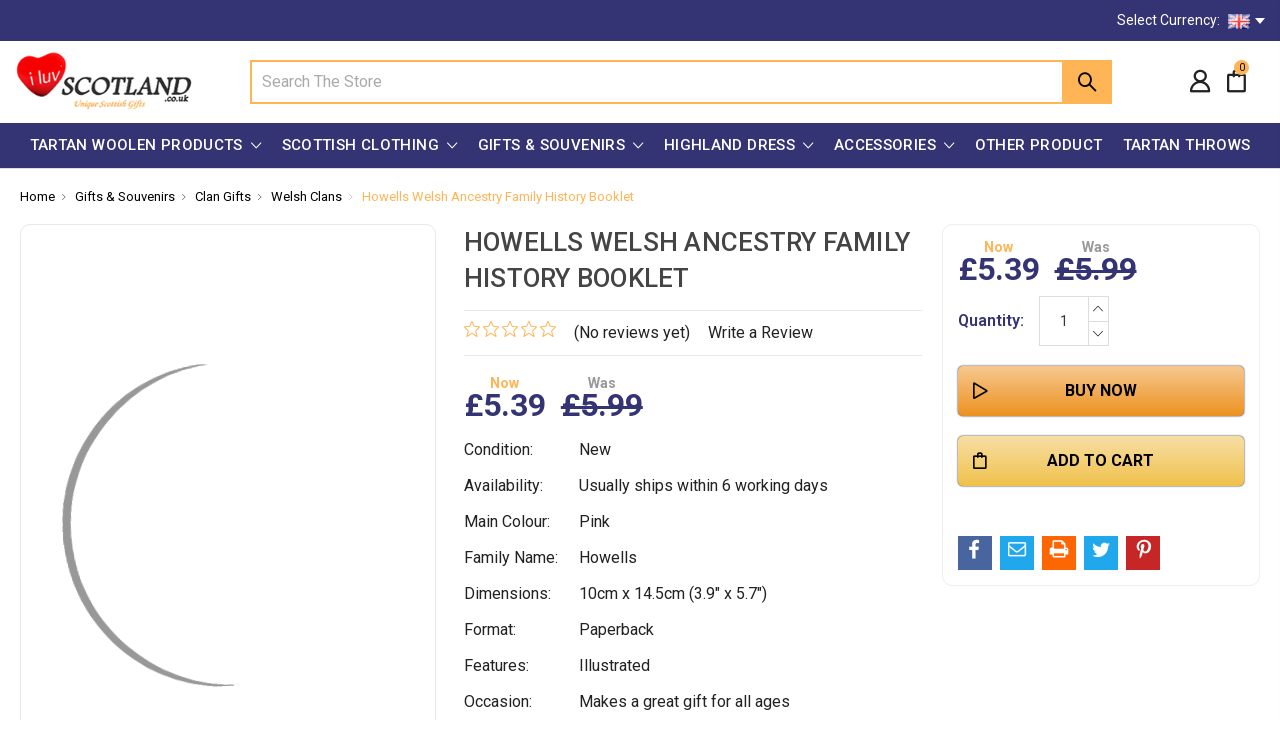

--- FILE ---
content_type: text/html; charset=UTF-8
request_url: https://iluvscotland.co.uk/howells-welsh-ancestry-family-history-booklet/?setCurrencyId=1
body_size: 26382
content:
<!DOCTYPE html>
<html class="no-js" lang="en">
    <head>
        <title>Howells Welsh Ancestry Family History Booklet - iluvscotland.co.uk</title>
        <meta name="description" content="I Luv Scotland is a Scottish Gifts Shop that has a large selection Scottish Clothing, Tartans, Gifts, Souvenirs, Highland Dress and Accessories available on our online store. We offer fixed rated shipping for worldwide deliveries. If your looking for the perfect gift from Scotland, visit the site and place an order today!"><style type="text/css">@import url("[data-uri]");</style><div id="fv-loading-icon">🔄</div><link rel="preload" href="https://cdn.jsdelivr.net/gh/bcwv/d@main/lazyload.6.0.2.js" as="script"><script src="https://cdn.jsdelivr.net/gh/bcwv/d@main/lazyload.6.0.2.js"></script>

        <link rel="dns-prefetch preconnect" href="https://cdn11.bigcommerce.com/s-bpuc9ygdz6" crossorigin><link rel="dns-prefetch preconnect" href="https://fonts.googleapis.com/" crossorigin><link rel="dns-prefetch preconnect" href="https://fonts.gstatic.com/" crossorigin>
        <meta property="product:price:amount" content="5.39" /><meta property="product:price:currency" content="GBP" /><meta property="og:price:standard_amount" content="5.99" /><meta property="og:url" content="https://iluvscotland.co.uk/howells-welsh-ancestry-family-history-booklet/" /><meta property="og:site_name" content="iluvscotland.co.uk" /><link rel='canonical' href='https://iluvscotland.co.uk/howells-welsh-ancestry-family-history-booklet/' /><meta name='platform' content='bigcommerce.stencil' /><meta property="og:type" content="product" />
<meta property="og:image" content="https://cdn11.bigcommerce.com/s-bpuc9ygdz6/products/28375/images/91205/69ef6163-24c5-4d00-a4c0-e0b5f3e2dfee__69158.1689077560.386.513.jpg?c=2" />
<meta property="fb:admins" content="info@sportinggift.co.uk" />
<meta property="og:availability" content="instock" />
<meta property="pinterest:richpins" content="enabled" />
        
         

        <link href="https://cdn11.bigcommerce.com/s-bpuc9ygdz6/product_images/iluv-logo-no-back-ground%20small.png?t=1530571332" rel="shortcut icon">
        <meta name="viewport" content="width=device-width, initial-scale=1, maximum-scale=1">

        <script>
            // Change document class from no-js to js so we can detect this in css
            document.documentElement.className = document.documentElement.className.replace('no-js', 'js');
        </script>
        
        <link href="https://cdn11.bigcommerce.com/s-bpuc9ygdz6/content/fonts/fonts.css" rel="stylesheet">
        
        <link data-stencil-stylesheet href="https://cdn11.bigcommerce.com/s-bpuc9ygdz6/stencil/2cc46750-1d17-013a-dad7-06a4c9a634bb/e/9d58fce0-4562-013e-54b4-06ec3363ec39/css/theme-2df7d0c0-1d17-013a-dad7-06a4c9a634bb.css" rel="stylesheet">
        <link href="https://fonts.googleapis.com/css?family=Roboto:400,500,600,700,800,900%7CRoboto%20Slab:400,400i,700,700i,900,900i%7CSaira%20Semi%20Condensed:400,500,600,700,300&display=swap" rel="stylesheet">

        <link data-stencil-stylesheet href="https://cdn11.bigcommerce.com/s-bpuc9ygdz6/stencil/2cc46750-1d17-013a-dad7-06a4c9a634bb/e/9d58fce0-4562-013e-54b4-06ec3363ec39/css/theme-2df7d0c0-1d17-013a-dad7-06a4c9a634bb.css" rel="stylesheet">

        <!-- Start Tracking Code for analytics_facebook -->

<script>
!function(f,b,e,v,n,t,s){if(f.fbq)return;n=f.fbq=function(){n.callMethod?n.callMethod.apply(n,arguments):n.queue.push(arguments)};if(!f._fbq)f._fbq=n;n.push=n;n.loaded=!0;n.version='2.0';n.queue=[];t=b.createElement(e);t.async=!0;t.src=v;s=b.getElementsByTagName(e)[0];s.parentNode.insertBefore(t,s)}(window,document,'script','https://connect.facebook.net/en_US/fbevents.js');

fbq('set', 'autoConfig', 'false', '2257930714478358');
fbq('dataProcessingOptions', ['LDU'], 0, 0);
fbq('init', '2257930714478358', {"external_id":"6b549292-9e51-4310-abc0-6abced0b4632"});
fbq('set', 'agent', 'bigcommerce', '2257930714478358');

function trackEvents() {
    var pathName = window.location.pathname;

    fbq('track', 'PageView', {}, "");

    // Search events start -- only fire if the shopper lands on the /search.php page
    if (pathName.indexOf('/search.php') === 0 && getUrlParameter('search_query')) {
        fbq('track', 'Search', {
            content_type: 'product_group',
            content_ids: [],
            search_string: getUrlParameter('search_query')
        });
    }
    // Search events end

    // Wishlist events start -- only fire if the shopper attempts to add an item to their wishlist
    if (pathName.indexOf('/wishlist.php') === 0 && getUrlParameter('added_product_id')) {
        fbq('track', 'AddToWishlist', {
            content_type: 'product_group',
            content_ids: []
        });
    }
    // Wishlist events end

    // Lead events start -- only fire if the shopper subscribes to newsletter
    if (pathName.indexOf('/subscribe.php') === 0 && getUrlParameter('result') === 'success') {
        fbq('track', 'Lead', {});
    }
    // Lead events end

    // Registration events start -- only fire if the shopper registers an account
    if (pathName.indexOf('/login.php') === 0 && getUrlParameter('action') === 'account_created') {
        fbq('track', 'CompleteRegistration', {}, "");
    }
    // Registration events end

    

    function getUrlParameter(name) {
        var cleanName = name.replace(/[\[]/, '\[').replace(/[\]]/, '\]');
        var regex = new RegExp('[\?&]' + cleanName + '=([^&#]*)');
        var results = regex.exec(window.location.search);
        return results === null ? '' : decodeURIComponent(results[1].replace(/\+/g, ' '));
    }
}

if (window.addEventListener) {
    window.addEventListener("load", trackEvents, false)
}
</script>
<noscript><img height="1" width="1" style="display:none" alt="null" src="https://www.facebook.com/tr?id=2257930714478358&ev=PageView&noscript=1&a=plbigcommerce1.2&eid="/></noscript>

<!-- End Tracking Code for analytics_facebook -->

<!-- Start Tracking Code for analytics_googleanalytics -->

<meta name="google-site-verification" content="tQ-oL1bYhJQOD6SCtqQlZVPMT9yJthi4P6TjNE0PNaw" />
<meta name="google-site-verification" content="9YTx87Q3QmbIqdLGHYsREfOJtR_F334EU-HWTHBFNOE" />

<!-- Global site tag (gtag.js) - Google Analytics -->
<script async src="https://www.googletagmanager.com/gtag/js?id=UA-116211019-1"></script>
<script>
  window.dataLayer = window.dataLayer || [];
  function gtag(){dataLayer.push(arguments);}
  gtag('js', new Date());
  gtag('config', 'UA-116211019-1', {'link_attribution': true }); 

  // var wsa_adwords_id = 'AW-XXXXXXXXXX'; // for use later
  // gtag('config', wsa_adwords_id); // AdWords Remarketing Tracking
</script>
<!-- 
Web Site Advantage: Google Analytics Tracking - gtag [v1.0] 
https://websiteadvantage.com.au/Bigcommerce
Copyright (C) 2017 Web Site Advantage
-->
<script>
    var wsa_purchase = {
        'event_category': 'ecommerce', 
        'items': []
    };

    function trackEcommerce() {
    this._addTrans = addTrans;
    this._addItem = addItems;
    this._trackTrans = trackTrans;
    }
    function addTrans(orderID,store,total,tax,shipping,city,state,country) {
        wsa_purchase.transaction_id = orderID;
        wsa_purchase.affiliation = store;
        wsa_purchase.value = total;
        wsa_purchase.city = city; 
        wsa_purchase.state = state; 
        wsa_purchase.country = country;
        wsa_purchase.tax = tax;
        wsa_purchase.shipping = shipping;
    }
    function addItems(orderID,sku,product,variation,price,qty) {
        wsa_purchase.items.push({
            'id': orderID,
            'sku': sku,
            'name': product,
            'category': variation,
            'price': price,
            'quantity': qty
        }); 
    }
    function trackTrans() {
        gtag('event', 'purchase', wsa_purchase);
    }
    var pageTracker = new trackEcommerce();    
</script>

<meta name="google-site-verification" content="tQ-oL1bYhJQOD6SCtqQlZVPMT9yJthi4P6TjNE0PNaw" />

<meta name="google-site-verification" content="tQ-oL1bYhJQOD6SCtqQlZVPMT9yJthi4P6TjNE0PNaw" />

<!-- End Tracking Code for analytics_googleanalytics -->


<script type="text/javascript" src="https://checkout-sdk.bigcommerce.com/v1/loader.js" defer ></script>
<script src="https://www.google.com/recaptcha/api.js" async defer></script>
<script type="text/javascript">
var BCData = {"product_attributes":{"sku":null,"upc":null,"mpn":null,"gtin":null,"weight":null,"base":true,"image":null,"price":{"with_tax":{"formatted":"\u00a35.39","value":5.39,"currency":"GBP"},"tax_label":"VAT","sale_price_with_tax":{"formatted":"\u00a35.39","value":5.39,"currency":"GBP"},"non_sale_price_with_tax":{"formatted":"\u00a35.99","value":5.99,"currency":"GBP"}},"out_of_stock_behavior":"label_option","out_of_stock_message":"Sold Out","available_modifier_values":[],"in_stock_attributes":[],"stock":null,"instock":true,"stock_message":null,"purchasable":true,"purchasing_message":null,"call_for_price_message":null}};
</script>
<script src='https://ajax.googleapis.com/ajax/libs/jquery/3.3.1/jquery.min.js' ></script><script>
    $(document).ready(function(){
        /* First tile data change script start */
            /* First tile image */ $('.tile-container .each_row:nth-child(1) > .each_left > .each_left_tile img').attr('src','https://cdn11.bigcommerce.com/s-bpuc9ygdz6/product_images/uploaded_images/tartan-clan-ties.jpg');
            /* First tile text */ $('.tile-container .each_row:nth-child(1) > .each_left > .each_left_tile span').text('Tartan Clan Ties');
        	/* First tile link */ $('.tile-container .each_row:nth-child(1) > .each_left > .each_left_tile').attr('href','/accessories/ties/');
        /* First tile data change script end */
        
        /* Second tile data change script start */
            /* Second tile image */ $('.tile-container .each_row:nth-child(1) > .each_right > .each_right_tiles:nth-child(1) img').attr('src','https://cdn11.bigcommerce.com/s-bpuc9ygdz6/product_images/uploaded_images/pewter-clan-gifts.jpg');
            /* Second tile text */ $('.tile-container .each_row:nth-child(1) > .each_right > .each_right_tiles:nth-child(1) span').text('Pewter Clan Gifts');
        	/* Second tile link */ $('.tile-container .each_row:nth-child(1) > .each_right > .each_right_tiles:nth-child(1)').attr('href','/gifts-souvenirs/personalised-clan-pewterware/');
        /* Second tile data change script end */
        
        /* Third tile data change script start */
            /* Third tile image */ $('.tile-container .each_row:nth-child(1) > .each_right > .each_right_tiles:nth-child(2) img').attr('src','https://cdn11.bigcommerce.com/s-bpuc9ygdz6/product_images/uploaded_images/clan-sporrans.jpg');
        	/* Third tile text */ $('.tile-container .each_row:nth-child(1) > .each_right > .each_right_tiles:nth-child(2) span').text('Clan Sporrans');
            /* Third tile link */ $('.tile-container .each_row:nth-child(1) > .each_right > .each_right_tiles:nth-child(2)').attr('href','/gifts-souvenirs/clan-crest-gifts/');
        /* Third tile data change script end */
        
        /* Fourth tile data change script start */
            /* Fourth tile image */ $('.tile-container .each_row:nth-child(2) > a.each_full_tile img').attr('src','https://cdn11.bigcommerce.com/s-bpuc9ygdz6/product_images/uploaded_images/scottish-jewelry.jpg');
            /* Fourth tile text */ $('.tile-container .each_row:nth-child(2) > a.each_full_tile span').text('Scottish Jewelry');
        	/* Fourth tile link */ $('.tile-container .each_row:nth-child(2) > a.each_full_tile').attr('href','/scottish-jewellery/');
        /* Fourth tile data change script end */
        
        /* Fifth tile data change script start */
            /* Fifth tile image */ $('.tile-container .each_row:nth-child(3) > .each_right > a.each_right_tiles:nth-child(1)').attr('src','https://cdn11.bigcommerce.com/s-bpuc9ygdz6/product_images/uploaded_images/princess-diana-tartan.jpg');
            /* Fifth tile text */ $('.tile-container .each_row:nth-child(3) > .each_right > a.each_right_tiles:nth-child(1) span').text('Princess Diana Tartan');
        	/* Fifth tile link */ $('.tile-container .each_row:nth-child(3) > .each_right > a.each_right_tiles:nth-child(1)').attr('href','#');
        /* Fifth tile data change script end */
        
        /* Sixth tile data change script start */
            /* Sixth tile image */ $('.tile-container .each_row:nth-child(3) > .each_right > a.each_right_tiles:nth-child(2)').attr('src','https://cdn11.bigcommerce.com/s-bpuc9ygdz6/product_images/uploaded_images/cashmere-scarves.jpg');
            /* Sixth tile text */ $('.tile-container .each_row:nth-child(3) > .each_right > a.each_right_tiles:nth-child(2) > span').text('Cashmere Scarves');
        	/* Sixth tile link */ $('.tile-container .each_row:nth-child(3) > .each_right > a.each_right_tiles:nth-child(2)').attr('href','/tartan-scarves/cashmere/');
        /* Sixth tile data change script end */
        
        /* Seventh tile data change script start */
            /* Seventh tile image */ $('.tile-container .each_row:nth-child(3) > .each_left > a.each_left_tile').attr('src','https://cdn11.bigcommerce.com/s-bpuc9ygdz6/product_images/uploaded_images/men-s-8-yard-kilts.jpg');
            /* Seventh tile text */ $(".tile-container .each_row:nth-child(3) > .each_left > a.each_left_tile > span").text("Men's 8 Yard Kilts");
        	/* Seventh tile link */ $('.tile-container .each_row:nth-child(3) > .each_left > a.each_left_tile').attr('href','/highland-dress/mens-kilts/');
        /* Seventh tile data change script end */
        
        /* Eighth tile data change script start */
            /* Eighth tile image */ $('.tile-container .each_row:nth-child(4) > .each_full_tile').attr('src','https://cdn11.bigcommerce.com/s-bpuc9ygdz6/product_images/uploaded_images/casual-party-kilts.jpg');
            /* Eighth tile text */ $(".tile-container .each_row:nth-child(4) > .each_full_tile > span").text("Casual Party Kilts");
        	/* Eighth tile link */ $('.tile-container .each_row:nth-child(4) > .each_full_tile').attr('href','/mens-8-yard-highland-tartan-pleated-kilt-with-24-inch-drop/');
        /* Eighth tile data change script end */
        
        
        $('.each_left_tile , .each_right_tiles , .each_full_tile').each(function(){
            var get_img = $(this).find('img').attr('src');
            $(this).css('background-image','url('+get_img+')');
        });
        
    });
</script><script async src="https://www.googletagmanager.com/gtag/js?id=AW-17709430627"></script>
<script>
  window.dataLayer = window.dataLayer || [];
  function gtag(){dataLayer.push(arguments);}
  gtag('js', new Date());

  gtag('config', 'AW-17709430627');
</script>

<script nonce="">
(function () {
    var xmlHttp = new XMLHttpRequest();

    xmlHttp.open('POST', 'https://bes.gcp.data.bigcommerce.com/nobot');
    xmlHttp.setRequestHeader('Content-Type', 'application/json');
    xmlHttp.send('{"store_id":"999862147","timezone_offset":"0.0","timestamp":"2026-01-22T01:04:41.05337000Z","visit_id":"4da76687-acd4-44be-b7fa-a3413ae10c94","channel_id":1}');
})();
</script>

        

        
        
        
        
        <!-- snippet location htmlhead -->
    </head>

    <body class="type-product milano-layout--default">
        <!-- snippet location header -->
        <svg data-src="https://cdn11.bigcommerce.com/s-bpuc9ygdz6/stencil/2cc46750-1d17-013a-dad7-06a4c9a634bb/e/9d58fce0-4562-013e-54b4-06ec3363ec39/img/icon-sprite.svg" class="icons-svg-sprite"></svg>


        <div class="headerMain apply-sticky">
        <div class="top_head">
            <ul>
                <!--li>
                    <a href="/contact-us/">Contact Us</a>
                </li-->
                <li>
                        <a class="navUser-action has-dropdown" href="javascript:void(0)" data-dropdown="currencySelection" aria-controls="currencySelection" aria-expanded="false">
                            <span>
                                        Select Currency: <img src="https://cdn11.bigcommerce.com/s-bpuc9ygdz6/lib/flags/gb.gif" border="0" alt="" role="presentation" />
                                </span>
                        </a>
                         
                        <ul class="currencyOption clearfix">
                            <li>
                                    <a class="active" title="British Pounds" href="https://iluvscotland.co.uk/howells-welsh-ancestry-family-history-booklet/?setCurrencyId=1">
                                      <img src="https://cdn11.bigcommerce.com/s-bpuc9ygdz6/lib/flags/gb.gif" border="0" alt="" role="presentation" />
                                    </a>
                            </li>
                            <li>
                                    <a href="https://iluvscotland.co.uk/howells-welsh-ancestry-family-history-booklet/?setCurrencyId=2" title="Euro">
                                      <img src="https://cdn11.bigcommerce.com/s-bpuc9ygdz6/lib/flags/regions/eu.gif" border="0" alt="" role="presentation" />
                                    </a>
                            </li>
                            <li>
                                    <a href="https://iluvscotland.co.uk/howells-welsh-ancestry-family-history-booklet/?setCurrencyId=3" title="Canadian Dollar">
                                      <img src="https://cdn11.bigcommerce.com/s-bpuc9ygdz6/lib/flags/ca.gif" border="0" alt="" role="presentation" />
                                    </a>
                            </li>
                            <li>
                                    <a href="https://iluvscotland.co.uk/howells-welsh-ancestry-family-history-booklet/?setCurrencyId=4" title="US Dollar">
                                      <img src="https://cdn11.bigcommerce.com/s-bpuc9ygdz6/lib/flags/us.gif" border="0" alt="" role="presentation" />
                                    </a>
                            </li>
                            <li>
                                    <a href="https://iluvscotland.co.uk/howells-welsh-ancestry-family-history-booklet/?setCurrencyId=5" title="Australian Dollar">
                                      <img src="https://cdn11.bigcommerce.com/s-bpuc9ygdz6/lib/flags/au.gif" border="0" alt="" role="presentation" />
                                    </a>
                            </li>
                        </ul>
                </li>
            </ul>
        </div>
<header class="header  navcat" role="banner">

    <div class="header-wrapper  ">
      <div class="custom-row">
        <div>
          <div class="storelogo">
                <div class="header-logo header-logo--center">
                    <a href="https://iluvscotland.co.uk/">
      <img class="header-logo-image" src="https://cdn11.bigcommerce.com/s-bpuc9ygdz6/images/stencil/280x82/logo-new_1604944407__86008.original.png" alt="iluvscotland.co.uk" title="iluvscotland.co.uk">        
</a>
                </div>
          </div>
          <div class="header_search">
              <div class="dropdown dropdown--quickSearch" id="quickSearch" aria-hidden="true" tabindex="-1" data-prevent-quick-search-close>
                      <!-- snippet location forms_search -->
    <form class="" action="/search.php" id="headerQuickSearchForm" class="searchform">
        <fieldset class="">
            <div class="">
                <label class="is-srOnly" for="search_query">Search</label>
                <input class="form-input" data-search-quick name="search_query" id="search_query" data-error-message="Search field cannot be empty." placeholder="Search the store" autocomplete="off">
                <input type="submit" data-empty-message="Please write any keyword to Search."  class="submitBtn navUser-action--quickSearch u-hiddenVisually" value="Search">
                <span class="icon-magnifier-1" onclick="document.getElementById('headerQuickSearchForm').submit();"></span>
            </div>
        </fieldset>
    </form>
    <section class="quickSearchResults" data-bind="html: results">
        <div class="close">
          <a class="close-icon" href="javascript:void(0);"><i class="icon-close"></i></a>
        </div>
        
    </section>
              </div>
          </div>
          <div class="usernav">
            <nav class="navUser">
    <ul class="navUser-section navUser-section--alt account-section sf-menu">
      <li class="navUser-item navUser-item--account">
    <a class="navUser-action needsclick" href="/account.php">
      <i class="icon-user"></i>
      <!-- <span>Account</span> -->
    </a>
    <ul class="navUser-section-sub section-sub-right">
        <li class="navUser-item">
          <a class="navUser-action needsclick" href="/login.php">
            <span>Sign in</span>
          </a>
        </li>
        <li class="navUser-item">
          <a class="navUser-action needsclick" href="/login.php?action=create_account">
            </i><span>Register</span>
          </a>
        </li>

    </ul>
</li>



      <li class="navUser-item navUser-item--cart">
          <a  class="navUser-action"
              data-cart-preview
              data-dropdown="cart-preview-dropdown"
              data-options="align:right"
              href="/cart.php">
              <span class="navUser-item-cartLabel"><i class="icon-shopping-bag"></i></span> <span class="countPill cart-quantity">0</span>
          </a>
          <div class="dropdown-menu" id="cart-preview-dropdown" data-dropdown-content aria-hidden="true"></div>
      </li>
      <li class="navUser-item desktop_mobile_menu ">
          <a class="control-otherlinks" href="javascript:void(0);" onclick="">
            <span class="otherlinks-line-1"></span>
            <span class="otherlinks-line-2"></span>
            <span class="otherlinks-line-3"></span>
        </a>
      </li>
    </ul>

</nav>
<div id="headerSidebar" class="header-side-bar ">

  <div class="close">
    <a class="close-icon" href="javascript:void(0);"><i class="icon-close"></i></a>
  </div>

  <div class="category">
    <h5 class="sidebarBlock-heading">Categories</h5>
    <ul class="navList navList-treeview">
            <li class="navPages-item">
              <!-- SECOND LEVEL STARTS -->
    <a href="https://iluvscotland.co.uk/tartan-woolen-products/" class="needsclick">
        Tartan Woolen Products
        <span class="icon-arrow-1-down"></span>
    </a>
    <ul class="navlist-sub nav-second-level">
        <li>
            <!-- THIRD LEVEL STARTS -->
            <a href="https://iluvscotland.co.uk/tartan-scarves/lambswool/" class="needsclick">
                Lambswool Scarves <span class="icon-arrow-1-right"></span>
            </a>
            <ul class="navlist-sub nav-third-level">
                <li>
    
                  <!-- FOURTH LEVEL STARTS -->
                    <a href="https://iluvscotland.co.uk/tartan-woollen-products/irish-county-tartan/" class="needsclick">Irish County Tartan</a>
                  <!-- FOURTH LEVEL STARTS -->
    
                </li>
            </ul>
            <!-- THIRD LEVEL STARTS -->
        </li>
        <li>
            <!-- THIRD LEVEL STARTS -->
            <a href="https://iluvscotland.co.uk/tartan-woolen-products/tartan-hat-and-scarf-sets/" class="needsclick">Tartan Hat and Scarf Sets</a>
            <!-- THIRD LEVEL STARTS -->
        </li>
        <li>
            <!-- THIRD LEVEL STARTS -->
            <a href="https://iluvscotland.co.uk/tartan-woolen-products/tartan-scarf-and-tie-sets/" class="needsclick">Tartan Scarf and Tie Sets</a>
            <!-- THIRD LEVEL STARTS -->
        </li>
        <li>
            <!-- THIRD LEVEL STARTS -->
            <a href="https://iluvscotland.co.uk/tartan-woolen-products/tartan-plaid-shawls/" class="needsclick">Tartan Plaid Shawls</a>
            <!-- THIRD LEVEL STARTS -->
        </li>
        <li>
            <!-- THIRD LEVEL STARTS -->
            <a href="https://iluvscotland.co.uk/tartan-woolen-products/tartan-plaid-wraps/" class="needsclick">Tartan Plaid Wraps</a>
            <!-- THIRD LEVEL STARTS -->
        </li>
        <li>
            <!-- THIRD LEVEL STARTS -->
            <a href="https://iluvscotland.co.uk/tartan-woollen-products/tartan-plaid-long-capes/" class="needsclick">Tartan Plaid Long Capes</a>
            <!-- THIRD LEVEL STARTS -->
        </li>
        <li>
            <!-- THIRD LEVEL STARTS -->
            <a href="https://iluvscotland.co.uk/tartan-woollen-products/tartan-plaid-mini-capes/" class="needsclick">Tartan Plaid Mini Capes</a>
            <!-- THIRD LEVEL STARTS -->
        </li>
        <li>
            <!-- THIRD LEVEL STARTS -->
            <a href="https://iluvscotland.co.uk/tartan-woollen-products/tartan-plaid-stoles/" class="needsclick">Tartan Plaid Stoles</a>
            <!-- THIRD LEVEL STARTS -->
        </li>
    </ul>
<!-- SECOND LEVEL ENDS -->
            </li>
            <li class="navPages-item">
              <!-- SECOND LEVEL STARTS -->
    <a href="https://iluvscotland.co.uk/scottish-clothing/" class="needsclick">
        Scottish Clothing
        <span class="icon-arrow-1-down"></span>
    </a>
    <ul class="navlist-sub nav-second-level">
        <li>
            <!-- THIRD LEVEL STARTS -->
            <a href="https://iluvscotland.co.uk/scottish-clothing-1/boys/" class="needsclick">
                Boys <span class="icon-arrow-1-right"></span>
            </a>
            <ul class="navlist-sub nav-third-level">
                <li>
    
                  <!-- FOURTH LEVEL STARTS -->
                    <a href="https://iluvscotland.co.uk/scottish-clothing-1/boys/highland-wear/" class="needsclick">Highland Wear</a>
                  <!-- FOURTH LEVEL STARTS -->
    
                </li>
                <li>
    
                  <!-- FOURTH LEVEL STARTS -->
                    <a href="https://iluvscotland.co.uk/scottish-clothing/boys/boys-kilt-accessories/" class="needsclick">Boys Kilt Accessories</a>
                  <!-- FOURTH LEVEL STARTS -->
    
                </li>
                <li>
    
                  <!-- FOURTH LEVEL STARTS -->
                    <a href="https://iluvscotland.co.uk/scottish-clothing-1/boys/jacket/" class="needsclick">Jacket</a>
                  <!-- FOURTH LEVEL STARTS -->
    
                </li>
                <li>
    
                  <!-- FOURTH LEVEL STARTS -->
                    <a href="https://iluvscotland.co.uk/scottish-clothing-1/boys/sports-kits/" class="needsclick">Sports Kits</a>
                  <!-- FOURTH LEVEL STARTS -->
    
                </li>
                <li>
    
                  <!-- FOURTH LEVEL STARTS -->
                    <a href="https://iluvscotland.co.uk/scottish-clothing-1/boys/kids-hoodies/" class="needsclick">Kids Hoodies</a>
                  <!-- FOURTH LEVEL STARTS -->
    
                </li>
                <li>
    
                  <!-- FOURTH LEVEL STARTS -->
                    <a href="https://iluvscotland.co.uk/scottish-clothing-1/boys/t-shirts/" class="needsclick">T-Shirts</a>
                  <!-- FOURTH LEVEL STARTS -->
    
                </li>
                <li>
    
                  <!-- FOURTH LEVEL STARTS -->
                    <a href="https://iluvscotland.co.uk/scottish-clothing-1/boys/tartan-plaid-underwear/" class="needsclick">Tartan Plaid Underwear</a>
                  <!-- FOURTH LEVEL STARTS -->
    
                </li>
            </ul>
            <!-- THIRD LEVEL STARTS -->
        </li>
        <li>
            <!-- THIRD LEVEL STARTS -->
            <a href="https://iluvscotland.co.uk/scottish-clothing-1/girls/" class="needsclick">
                Girls <span class="icon-arrow-1-right"></span>
            </a>
            <ul class="navlist-sub nav-third-level">
                <li>
    
                  <!-- FOURTH LEVEL STARTS -->
                    <a href="https://iluvscotland.co.uk/scottish-clothing-1/girls/jacket/" class="needsclick">Jacket</a>
                  <!-- FOURTH LEVEL STARTS -->
    
                </li>
                <li>
    
                  <!-- FOURTH LEVEL STARTS -->
                    <a href="https://iluvscotland.co.uk/scottish-clothing-1/girls/t-shirts/" class="needsclick">T-Shirts</a>
                  <!-- FOURTH LEVEL STARTS -->
    
                </li>
                <li>
    
                  <!-- FOURTH LEVEL STARTS -->
                    <a href="https://iluvscotland.co.uk/scottish-clothing-1/girls/tartan-wool-billie-kilt/" class="needsclick">Tartan Wool Billie Kilt</a>
                  <!-- FOURTH LEVEL STARTS -->
    
                </li>
            </ul>
            <!-- THIRD LEVEL STARTS -->
        </li>
        <li>
            <!-- THIRD LEVEL STARTS -->
            <a href="https://iluvscotland.co.uk/scottish-clothing-1/mens/" class="needsclick">
                Mens <span class="icon-arrow-1-right"></span>
            </a>
            <ul class="navlist-sub nav-third-level">
                <li>
    
                  <!-- FOURTH LEVEL STARTS -->
                    <a href="https://iluvscotland.co.uk/scottish-clothing-1/mens/flat-caps/" class="needsclick">Flat Caps</a>
                  <!-- FOURTH LEVEL STARTS -->
    
                </li>
                <li>
    
                  <!-- FOURTH LEVEL STARTS -->
                    <a href="https://iluvscotland.co.uk/scottish-clothing-1/mens/footwear/" class="needsclick">Footwear</a>
                  <!-- FOURTH LEVEL STARTS -->
    
                </li>
                <li>
    
                  <!-- FOURTH LEVEL STARTS -->
                    <a href="https://iluvscotland.co.uk/scottish-clothing/men/underwear/" class="needsclick">Underwear</a>
                  <!-- FOURTH LEVEL STARTS -->
    
                </li>
                <li>
    
                  <!-- FOURTH LEVEL STARTS -->
                    <a href="https://iluvscotland.co.uk/scottish-clothing-1/mens/formal-shirts/" class="needsclick">Formal Shirts</a>
                  <!-- FOURTH LEVEL STARTS -->
    
                </li>
                <li>
    
                  <!-- FOURTH LEVEL STARTS -->
                    <a href="https://iluvscotland.co.uk/scottish-clothing-1/mens/hoodies/" class="needsclick">Hoodies</a>
                  <!-- FOURTH LEVEL STARTS -->
    
                </li>
                <li>
    
                  <!-- FOURTH LEVEL STARTS -->
                    <a href="https://iluvscotland.co.uk/scottish-clothing-1/mens/onesies/" class="needsclick">Onesies</a>
                  <!-- FOURTH LEVEL STARTS -->
    
                </li>
                <li>
    
                  <!-- FOURTH LEVEL STARTS -->
                    <a href="https://iluvscotland.co.uk/scottish-clothing-1/mens/t-shirts/" class="needsclick">T-Shirts</a>
                  <!-- FOURTH LEVEL STARTS -->
    
                </li>
                <li>
    
                  <!-- FOURTH LEVEL STARTS -->
                    <a href="https://iluvscotland.co.uk/scottish-clothing-1/mens/wool-jumpers/" class="needsclick">Wool Jumpers</a>
                  <!-- FOURTH LEVEL STARTS -->
    
                </li>
                <li>
    
                  <!-- FOURTH LEVEL STARTS -->
                    <a href="https://iluvscotland.co.uk/scottish-clothing/men/jacket-fleeces/" class="needsclick">Jacket &amp; Fleeces</a>
                  <!-- FOURTH LEVEL STARTS -->
    
                </li>
            </ul>
            <!-- THIRD LEVEL STARTS -->
        </li>
        <li>
            <!-- THIRD LEVEL STARTS -->
            <a href="https://iluvscotland.co.uk/scottish-clothing-1/womens/" class="needsclick">
                Womens <span class="icon-arrow-1-right"></span>
            </a>
            <ul class="navlist-sub nav-third-level">
                <li>
    
                  <!-- FOURTH LEVEL STARTS -->
                    <a href="https://iluvscotland.co.uk/scottish-clothing-1/womens/hats/" class="needsclick">Hats</a>
                  <!-- FOURTH LEVEL STARTS -->
    
                </li>
                <li>
    
                  <!-- FOURTH LEVEL STARTS -->
                    <a href="https://iluvscotland.co.uk/scottish-clothing-1/womens/hoodies/" class="needsclick">Hoodies</a>
                  <!-- FOURTH LEVEL STARTS -->
    
                </li>
                <li>
    
                  <!-- FOURTH LEVEL STARTS -->
                    <a href="https://iluvscotland.co.uk/scottish-clothing-1/womens/jackets/" class="needsclick">Jackets</a>
                  <!-- FOURTH LEVEL STARTS -->
    
                </li>
                <li>
    
                  <!-- FOURTH LEVEL STARTS -->
                    <a href="https://iluvscotland.co.uk/scottish-clothing-1/womens/t-shirts/" class="needsclick">T-Shirts</a>
                  <!-- FOURTH LEVEL STARTS -->
    
                </li>
                <li>
    
                  <!-- FOURTH LEVEL STARTS -->
                    <a href="https://iluvscotland.co.uk/scottish-clothing/womens/tartan-corsets/" class="needsclick">Tartan Corsets</a>
                  <!-- FOURTH LEVEL STARTS -->
    
                </li>
                <li>
    
                  <!-- FOURTH LEVEL STARTS -->
                    <a href="https://iluvscotland.co.uk/scottish-clothing-1/womens/tartan-gloves/" class="needsclick">Tartan Gloves</a>
                  <!-- FOURTH LEVEL STARTS -->
    
                </li>
                <li>
    
                  <!-- FOURTH LEVEL STARTS -->
                    <a href="https://iluvscotland.co.uk/scottish-clothing-1/womens/tartan-handbags/" class="needsclick">Tartan handbags</a>
                  <!-- FOURTH LEVEL STARTS -->
    
                </li>
                <li>
    
                  <!-- FOURTH LEVEL STARTS -->
                    <a href="https://iluvscotland.co.uk/scottish-clothing-1/womens/tartan-plaid-kilt-skirts/" class="needsclick">Tartan Plaid Kilt Skirts</a>
                  <!-- FOURTH LEVEL STARTS -->
    
                </li>
                <li>
    
                  <!-- FOURTH LEVEL STARTS -->
                    <a href="https://iluvscotland.co.uk/scottish-clothing-1/womens/tartan-plaid-underwear/" class="needsclick">Tartan Plaid Underwear</a>
                  <!-- FOURTH LEVEL STARTS -->
    
                </li>
                <li>
    
                  <!-- FOURTH LEVEL STARTS -->
                    <a href="https://iluvscotland.co.uk/scottish-clothing-1/womens/tartan-shoes/" class="needsclick">Tartan Shoes</a>
                  <!-- FOURTH LEVEL STARTS -->
    
                </li>
            </ul>
            <!-- THIRD LEVEL STARTS -->
        </li>
    </ul>
<!-- SECOND LEVEL ENDS -->
            </li>
            <li class="navPages-item">
              <!-- SECOND LEVEL STARTS -->
    <a href="https://iluvscotland.co.uk/gifts-souvenirs/" class="needsclick">
        Gifts &amp; Souvenirs
        <span class="icon-arrow-1-down"></span>
    </a>
    <ul class="navlist-sub nav-second-level">
        <li>
            <!-- THIRD LEVEL STARTS -->
            <a href="https://iluvscotland.co.uk/gifts-souvenirs/uk-souvenirs/" class="needsclick">
                UK Souvenirs <span class="icon-arrow-1-right"></span>
            </a>
            <ul class="navlist-sub nav-third-level">
                <li>
    
                  <!-- FOURTH LEVEL STARTS -->
                    <a href="https://iluvscotland.co.uk/gifts-souvenirs/uk-souvenirs/collectors-coins/" class="needsclick">Collectors Coins</a>
                  <!-- FOURTH LEVEL STARTS -->
    
                </li>
                <li>
    
                  <!-- FOURTH LEVEL STARTS -->
                    <a href="https://iluvscotland.co.uk/gifts-souvenirs/uk-souvenirs/collectors-keyrings/" class="needsclick">Collectors Keyrings</a>
                  <!-- FOURTH LEVEL STARTS -->
    
                </li>
                <li>
    
                  <!-- FOURTH LEVEL STARTS -->
                    <a href="https://iluvscotland.co.uk/gifts-souvenirs/uk-souvenirs/collectors-magnets/" class="needsclick">Collectors Magnets</a>
                  <!-- FOURTH LEVEL STARTS -->
    
                </li>
                <li>
    
                  <!-- FOURTH LEVEL STARTS -->
                    <a href="https://iluvscotland.co.uk/gifts-souvenirs/uk-souvenirs/general-scottish-gifts/" class="needsclick">General Scottish Gifts</a>
                  <!-- FOURTH LEVEL STARTS -->
    
                </li>
                <li>
    
                  <!-- FOURTH LEVEL STARTS -->
                    <a href="https://iluvscotland.co.uk/gifts-souvenirs/uk-souvenirs/hip-flasks/" class="needsclick">Hip Flasks</a>
                  <!-- FOURTH LEVEL STARTS -->
    
                </li>
                <li>
    
                  <!-- FOURTH LEVEL STARTS -->
                    <a href="https://iluvscotland.co.uk/gifts-souvenirs/uk-souvenirs/kids-tartan-bagpipes/" class="needsclick">Kids Tartan Bagpipes</a>
                  <!-- FOURTH LEVEL STARTS -->
    
                </li>
                <li>
    
                  <!-- FOURTH LEVEL STARTS -->
                    <a href="https://iluvscotland.co.uk/gifts-souvenirs/uk-souvenirs/soft-toys/" class="needsclick">Soft Toys</a>
                  <!-- FOURTH LEVEL STARTS -->
    
                </li>
                <li>
    
                  <!-- FOURTH LEVEL STARTS -->
                    <a href="https://iluvscotland.co.uk/gifts-souvenirs/uk-souvenirs/souvenir-beach-towels/" class="needsclick">Souvenir Beach Towels</a>
                  <!-- FOURTH LEVEL STARTS -->
    
                </li>
            </ul>
            <!-- THIRD LEVEL STARTS -->
        </li>
        <li>
            <!-- THIRD LEVEL STARTS -->
            <a href="https://iluvscotland.co.uk/gifts-souvenirs/clan-gifts/" class="needsclick">
                Clan Gifts <span class="icon-arrow-1-right"></span>
            </a>
            <ul class="navlist-sub nav-third-level">
                <li>
    
                  <!-- FOURTH LEVEL STARTS -->
                    <a href="https://iluvscotland.co.uk/gifts-souvenirs/clan-gifts/english-clans/" class="needsclick">English Clans</a>
                  <!-- FOURTH LEVEL STARTS -->
    
                </li>
                <li>
    
                  <!-- FOURTH LEVEL STARTS -->
                    <a href="https://iluvscotland.co.uk/gifts-souvenirs/clan-gifts/irish-clans/" class="needsclick">Irish Clans</a>
                  <!-- FOURTH LEVEL STARTS -->
    
                </li>
                <li>
    
                  <!-- FOURTH LEVEL STARTS -->
                    <a href="https://iluvscotland.co.uk/gifts-souvenirs/clan-gifts/scottish-clans/" class="needsclick">Scottish Clans</a>
                  <!-- FOURTH LEVEL STARTS -->
    
                </li>
                <li>
    
                  <!-- FOURTH LEVEL STARTS -->
                    <a href="https://iluvscotland.co.uk/gifts-souvenirs/clan-gifts/welsh-clans/" class="needsclick">Welsh Clans</a>
                  <!-- FOURTH LEVEL STARTS -->
    
                </li>
            </ul>
            <!-- THIRD LEVEL STARTS -->
        </li>
        <li>
            <!-- THIRD LEVEL STARTS -->
            <a href="https://iluvscotland.co.uk/gifts-souvenirs/personalised-clan-pewterware/" class="needsclick">
                Personalised Clan Pewterware <span class="icon-arrow-1-right"></span>
            </a>
            <ul class="navlist-sub nav-third-level">
                <li>
    
                  <!-- FOURTH LEVEL STARTS -->
                    <a href="https://iluvscotland.co.uk/gifts-souvenirs/personalised-clan-pewterware/clan-crest-flask/" class="needsclick">Clan Crest Flask</a>
                  <!-- FOURTH LEVEL STARTS -->
    
                </li>
                <li>
    
                  <!-- FOURTH LEVEL STARTS -->
                    <a href="https://iluvscotland.co.uk/gifts-souvenirs/personalised-clan-pewterware/clan-crest-shield/" class="needsclick">Clan Crest Shield</a>
                  <!-- FOURTH LEVEL STARTS -->
    
                </li>
                <li>
    
                  <!-- FOURTH LEVEL STARTS -->
                    <a href="https://iluvscotland.co.uk/gifts-souvenirs/personalised-clan-pewterware/clan-crest-tankard/" class="needsclick">Clan Crest Tankard</a>
                  <!-- FOURTH LEVEL STARTS -->
    
                </li>
            </ul>
            <!-- THIRD LEVEL STARTS -->
        </li>
        <li>
            <!-- THIRD LEVEL STARTS -->
            <a href="https://iluvscotland.co.uk/gifts-souvenirs/scottish-quaichs/" class="needsclick">
                Scottish Quaichs <span class="icon-arrow-1-right"></span>
            </a>
            <ul class="navlist-sub nav-third-level">
                <li>
    
                  <!-- FOURTH LEVEL STARTS -->
                    <a href="https://iluvscotland.co.uk/scottish-clans-pewterware/scottish-quaichs/" class="needsclick">Scottish Quaichs</a>
                  <!-- FOURTH LEVEL STARTS -->
    
                </li>
            </ul>
            <!-- THIRD LEVEL STARTS -->
        </li>
        <li>
            <!-- THIRD LEVEL STARTS -->
            <a href="https://iluvscotland.co.uk/gifts-souvenirs/clan-crest-gifts/" class="needsclick">Clan Crest Gifts</a>
            <!-- THIRD LEVEL STARTS -->
        </li>
        <li>
            <!-- THIRD LEVEL STARTS -->
            <a href="https://iluvscotland.co.uk/gifts-souvenirs/tankards/" class="needsclick">Scottish Tankards</a>
            <!-- THIRD LEVEL STARTS -->
        </li>
    </ul>
<!-- SECOND LEVEL ENDS -->
            </li>
            <li class="navPages-item">
              <!-- SECOND LEVEL STARTS -->
    <a href="https://iluvscotland.co.uk/highland-dress/" class="needsclick">
        Highland Dress
        <span class="icon-arrow-1-down"></span>
    </a>
    <ul class="navlist-sub nav-second-level">
        <li>
            <!-- THIRD LEVEL STARTS -->
            <a href="https://iluvscotland.co.uk/highland-dress/kilt-accessories/" class="needsclick">
                Kilt Accessories <span class="icon-arrow-1-right"></span>
            </a>
            <ul class="navlist-sub nav-third-level">
                <li>
    
                  <!-- FOURTH LEVEL STARTS -->
                    <a href="https://iluvscotland.co.uk/highland-dress/kilt-accessories/belt-buckles/" class="needsclick">Belt Buckles</a>
                  <!-- FOURTH LEVEL STARTS -->
    
                </li>
                <li>
    
                  <!-- FOURTH LEVEL STARTS -->
                    <a href="https://iluvscotland.co.uk/mens-highland-wear/kilt-accessories/ghillie-brogues-shoes/" class="needsclick">Ghillie Brogues Shoes</a>
                  <!-- FOURTH LEVEL STARTS -->
    
                </li>
                <li>
    
                  <!-- FOURTH LEVEL STARTS -->
                    <a href="https://iluvscotland.co.uk/highland-dress/kilt-accessories/kilt-belts/" class="needsclick">Kilt Belts</a>
                  <!-- FOURTH LEVEL STARTS -->
    
                </li>
                <li>
    
                  <!-- FOURTH LEVEL STARTS -->
                    <a href="https://iluvscotland.co.uk/highland-dress/kilt-accessories/kilt-flashes/" class="needsclick">Kilt Flashes</a>
                  <!-- FOURTH LEVEL STARTS -->
    
                </li>
                <li>
    
                  <!-- FOURTH LEVEL STARTS -->
                    <a href="https://iluvscotland.co.uk/highland-dress/kilt-accessories/kilt-pins/" class="needsclick">Kilt Pins</a>
                  <!-- FOURTH LEVEL STARTS -->
    
                </li>
                <li>
    
                  <!-- FOURTH LEVEL STARTS -->
                    <a href="https://iluvscotland.co.uk/highland-dress/kilt-accessories/plaid-sash/" class="needsclick">Plaid Sash</a>
                  <!-- FOURTH LEVEL STARTS -->
    
                </li>
                <li>
    
                  <!-- FOURTH LEVEL STARTS -->
                    <a href="https://iluvscotland.co.uk/highland-dress/kilt-accessories/scottish-plaid-brooches/" class="needsclick">Scottish Plaid Brooches</a>
                  <!-- FOURTH LEVEL STARTS -->
    
                </li>
            </ul>
            <!-- THIRD LEVEL STARTS -->
        </li>
        <li>
            <!-- THIRD LEVEL STARTS -->
            <a href="https://iluvscotland.co.uk/highland-dress/ghillie-shirts/" class="needsclick">Ghillie Shirts</a>
            <!-- THIRD LEVEL STARTS -->
        </li>
        <li>
            <!-- THIRD LEVEL STARTS -->
            <a href="https://iluvscotland.co.uk/highland-dress/kilt-hose/" class="needsclick">Kilt Hose</a>
            <!-- THIRD LEVEL STARTS -->
        </li>
        <li>
            <!-- THIRD LEVEL STARTS -->
            <a href="https://iluvscotland.co.uk/highland-dress/kilt-jackets-waistcoats/" class="needsclick">Kilt Jackets &amp; Waistcoats</a>
            <!-- THIRD LEVEL STARTS -->
        </li>
        <li>
            <!-- THIRD LEVEL STARTS -->
            <a href="https://iluvscotland.co.uk/highland-dress/mens-kilts/" class="needsclick">Mens Kilts</a>
            <!-- THIRD LEVEL STARTS -->
        </li>
        <li>
            <!-- THIRD LEVEL STARTS -->
            <a href="https://iluvscotland.co.uk/highland-dress/scottish-dress-caps/" class="needsclick">Scottish Dress Caps</a>
            <!-- THIRD LEVEL STARTS -->
        </li>
        <li>
            <!-- THIRD LEVEL STARTS -->
            <a href="https://iluvscotland.co.uk/highland-dress/sgian-dubhs/" class="needsclick">Sgian Dubhs</a>
            <!-- THIRD LEVEL STARTS -->
        </li>
        <li>
            <!-- THIRD LEVEL STARTS -->
            <a href="https://iluvscotland.co.uk/highland-dress/sporrans/" class="needsclick">Sporrans</a>
            <!-- THIRD LEVEL STARTS -->
        </li>
        <li>
            <!-- THIRD LEVEL STARTS -->
            <a href="https://iluvscotland.co.uk/highland-dress/tartan-trousers/" class="needsclick">Tartan Trousers</a>
            <!-- THIRD LEVEL STARTS -->
        </li>
    </ul>
<!-- SECOND LEVEL ENDS -->
            </li>
            <li class="navPages-item">
              <!-- SECOND LEVEL STARTS -->
    <a href="https://iluvscotland.co.uk/accessories/" class="needsclick">
        Accessories
        <span class="icon-arrow-1-down"></span>
    </a>
    <ul class="navlist-sub nav-second-level">
        <li>
            <!-- THIRD LEVEL STARTS -->
            <a href="https://iluvscotland.co.uk/scottish-jewellery/" class="needsclick">
                Scottish Celtic Jewellery <span class="icon-arrow-1-right"></span>
            </a>
            <ul class="navlist-sub nav-third-level">
                <li>
    
                  <!-- FOURTH LEVEL STARTS -->
                    <a href="https://iluvscotland.co.uk/scottish-jewellery/celtic-bracelets/" class="needsclick">Celtic Bracelets</a>
                  <!-- FOURTH LEVEL STARTS -->
    
                </li>
                <li>
    
                  <!-- FOURTH LEVEL STARTS -->
                    <a href="https://iluvscotland.co.uk/accessories/scottish-jewellery/celtic-earrings/" class="needsclick">Celtic Earrings</a>
                  <!-- FOURTH LEVEL STARTS -->
    
                </li>
                <li>
    
                  <!-- FOURTH LEVEL STARTS -->
                    <a href="https://iluvscotland.co.uk/scottish-jewellery/celtic-pendants/" class="needsclick">Celtic Pendants &amp; Necklaces</a>
                  <!-- FOURTH LEVEL STARTS -->
    
                </li>
                <li>
    
                  <!-- FOURTH LEVEL STARTS -->
                    <a href="https://iluvscotland.co.uk/accessories/scottish-jewellery/rings/" class="needsclick">Rings</a>
                  <!-- FOURTH LEVEL STARTS -->
    
                </li>
                <li>
    
                  <!-- FOURTH LEVEL STARTS -->
                    <a href="https://iluvscotland.co.uk/scottish-jewellery/silver-tie-clips/" class="needsclick">Silver tie clips</a>
                  <!-- FOURTH LEVEL STARTS -->
    
                </li>
            </ul>
            <!-- THIRD LEVEL STARTS -->
        </li>
        <li>
            <!-- THIRD LEVEL STARTS -->
            <a href="https://iluvscotland.co.uk/tartan-scarves/" class="needsclick">
                Tartan Scarves <span class="icon-arrow-1-right"></span>
            </a>
            <ul class="navlist-sub nav-third-level">
                <li>
    
                  <!-- FOURTH LEVEL STARTS -->
                    <a href="https://iluvscotland.co.uk/tartan-scarves/cashmere/" class="needsclick">Cashmere Scarves</a>
                  <!-- FOURTH LEVEL STARTS -->
    
                </li>
            </ul>
            <!-- THIRD LEVEL STARTS -->
        </li>
        <li>
            <!-- THIRD LEVEL STARTS -->
            <a href="https://iluvscotland.co.uk/accessories/ties/" class="needsclick">
                Ties <span class="icon-arrow-1-right"></span>
            </a>
            <ul class="navlist-sub nav-third-level">
                <li>
    
                  <!-- FOURTH LEVEL STARTS -->
                    <a href="https://iluvscotland.co.uk/accessories/ties/ruche-ties/" class="needsclick">Ruche Ties</a>
                  <!-- FOURTH LEVEL STARTS -->
    
                </li>
                <li>
    
                  <!-- FOURTH LEVEL STARTS -->
                    <a href="https://iluvscotland.co.uk/accessories/ties/ties-tartan-bow-ties/" class="needsclick">Ties / Tartan Bow Ties</a>
                  <!-- FOURTH LEVEL STARTS -->
    
                </li>
            </ul>
            <!-- THIRD LEVEL STARTS -->
        </li>
        <li>
            <!-- THIRD LEVEL STARTS -->
            <a href="https://iluvscotland.co.uk/cashmere-shawls/" class="needsclick">Cashmere Shawls</a>
            <!-- THIRD LEVEL STARTS -->
        </li>
        <li>
            <!-- THIRD LEVEL STARTS -->
            <a href="https://iluvscotland.co.uk/cashmere-wraps/" class="needsclick">Cashmere Wraps</a>
            <!-- THIRD LEVEL STARTS -->
        </li>
        <li>
            <!-- THIRD LEVEL STARTS -->
            <a href="https://iluvscotland.co.uk/accessories/luggage-bags/" class="needsclick">Luggage bags</a>
            <!-- THIRD LEVEL STARTS -->
        </li>
        <li>
            <!-- THIRD LEVEL STARTS -->
            <a href="https://iluvscotland.co.uk/accessories/tam-o-shanter-hats/" class="needsclick">Tam o shanter hats</a>
            <!-- THIRD LEVEL STARTS -->
        </li>
    </ul>
<!-- SECOND LEVEL ENDS -->
            </li>
            <li class="navPages-item">
              <!-- SECOND LEVEL STARTS -->
    <a href="https://iluvscotland.co.uk/other-product/">Other product</a>
<!-- SECOND LEVEL ENDS -->
            </li>
            <li class="navPages-item">
              <!-- SECOND LEVEL STARTS -->
    <a href="https://iluvscotland.co.uk/tartan-throws/">Tartan Throws</a>
<!-- SECOND LEVEL ENDS -->
            </li>
    </ul>
  </div>

  <div class="webpages m-t-30">
    <h5 class="sidebarBlock-heading">Navigate</h5>
    <ul class="navList navList-treeview">
           <li class="navPages-item navPages-item-page">
             <!-- SECOND LEVEL STARTS -->
    <a href="https://iluvscotland.co.uk/privacy-policy/">Privacy Policy</a>
<!-- SECOND LEVEL ENDS -->
           </li>
           <li class="navPages-item navPages-item-page">
             <!-- SECOND LEVEL STARTS -->
    <a href="https://iluvscotland.co.uk/shipping-returns/">Shipping &amp; Returns</a>
<!-- SECOND LEVEL ENDS -->
           </li>
           <li class="navPages-item navPages-item-page">
             <!-- SECOND LEVEL STARTS -->
    <a href="https://iluvscotland.co.uk/contact-us/">Contact Us</a>
<!-- SECOND LEVEL ENDS -->
           </li>
    </ul>
  </div>

  <div class="brand m-t-30">
    <h5 class="sidebarBlock-heading">Popular Brands</h5>
    <ul class="navList navList-treeview">
            <li>
                <a href="https://iluvscotland.co.uk/i-luv-scotland/">I Luv Scotland</a>
            </li>
            <li>
                <a href="https://iluvscotland.co.uk/iluvscotland/">iluvscotland</a>
            </li>
    </ul>
  </div>

</div>
          </div>
        </div>
      </div>
    </div>
      <div class="column xlarge-12 navigation-menu-section only-category">
        <div class="navigation-menu" data-menu>
            <nav class="navPages">
  <ul class="navPages-list navPages-list-depth-max sf-menu" data-speed="0.8">
    <!--li class="navPages-item navPages-home ">
      <a class="navPages-action" href="https://iluvscotland.co.uk/" class="needsclick">Home</a>
    </li-->

              <li class="navPages-item">
                <!-- SECOND LEVEL STARTS -->
    <a href="https://iluvscotland.co.uk/tartan-woolen-products/" class="needsclick">
        Tartan Woolen Products
        <span class="icon-arrow-1-down"></span>
    </a>
    <ul class="navlist-sub nav-second-level">
        <li>
            <!-- THIRD LEVEL STARTS -->
            <a href="https://iluvscotland.co.uk/tartan-scarves/lambswool/" class="needsclick">
                Lambswool Scarves <span class="icon-arrow-1-right"></span>
            </a>
            <ul class="navlist-sub nav-third-level">
                <li>
    
                  <!-- FOURTH LEVEL STARTS -->
                    <a href="https://iluvscotland.co.uk/tartan-woollen-products/irish-county-tartan/" class="needsclick">Irish County Tartan</a>
                  <!-- FOURTH LEVEL STARTS -->
    
                </li>
            </ul>
            <!-- THIRD LEVEL STARTS -->
        </li>
        <li>
            <!-- THIRD LEVEL STARTS -->
            <a href="https://iluvscotland.co.uk/tartan-woolen-products/tartan-hat-and-scarf-sets/" class="needsclick">Tartan Hat and Scarf Sets</a>
            <!-- THIRD LEVEL STARTS -->
        </li>
        <li>
            <!-- THIRD LEVEL STARTS -->
            <a href="https://iluvscotland.co.uk/tartan-woolen-products/tartan-scarf-and-tie-sets/" class="needsclick">Tartan Scarf and Tie Sets</a>
            <!-- THIRD LEVEL STARTS -->
        </li>
        <li>
            <!-- THIRD LEVEL STARTS -->
            <a href="https://iluvscotland.co.uk/tartan-woolen-products/tartan-plaid-shawls/" class="needsclick">Tartan Plaid Shawls</a>
            <!-- THIRD LEVEL STARTS -->
        </li>
        <li>
            <!-- THIRD LEVEL STARTS -->
            <a href="https://iluvscotland.co.uk/tartan-woolen-products/tartan-plaid-wraps/" class="needsclick">Tartan Plaid Wraps</a>
            <!-- THIRD LEVEL STARTS -->
        </li>
        <li>
            <!-- THIRD LEVEL STARTS -->
            <a href="https://iluvscotland.co.uk/tartan-woollen-products/tartan-plaid-long-capes/" class="needsclick">Tartan Plaid Long Capes</a>
            <!-- THIRD LEVEL STARTS -->
        </li>
        <li>
            <!-- THIRD LEVEL STARTS -->
            <a href="https://iluvscotland.co.uk/tartan-woollen-products/tartan-plaid-mini-capes/" class="needsclick">Tartan Plaid Mini Capes</a>
            <!-- THIRD LEVEL STARTS -->
        </li>
        <li>
            <!-- THIRD LEVEL STARTS -->
            <a href="https://iluvscotland.co.uk/tartan-woollen-products/tartan-plaid-stoles/" class="needsclick">Tartan Plaid Stoles</a>
            <!-- THIRD LEVEL STARTS -->
        </li>
    </ul>
<!-- SECOND LEVEL ENDS -->
              </li>
              <li class="navPages-item">
                <!-- SECOND LEVEL STARTS -->
    <a href="https://iluvscotland.co.uk/scottish-clothing/" class="needsclick">
        Scottish Clothing
        <span class="icon-arrow-1-down"></span>
    </a>
    <ul class="navlist-sub nav-second-level">
        <li>
            <!-- THIRD LEVEL STARTS -->
            <a href="https://iluvscotland.co.uk/scottish-clothing-1/boys/" class="needsclick">
                Boys <span class="icon-arrow-1-right"></span>
            </a>
            <ul class="navlist-sub nav-third-level">
                <li>
    
                  <!-- FOURTH LEVEL STARTS -->
                    <a href="https://iluvscotland.co.uk/scottish-clothing-1/boys/highland-wear/" class="needsclick">Highland Wear</a>
                  <!-- FOURTH LEVEL STARTS -->
    
                </li>
                <li>
    
                  <!-- FOURTH LEVEL STARTS -->
                    <a href="https://iluvscotland.co.uk/scottish-clothing/boys/boys-kilt-accessories/" class="needsclick">Boys Kilt Accessories</a>
                  <!-- FOURTH LEVEL STARTS -->
    
                </li>
                <li>
    
                  <!-- FOURTH LEVEL STARTS -->
                    <a href="https://iluvscotland.co.uk/scottish-clothing-1/boys/jacket/" class="needsclick">Jacket</a>
                  <!-- FOURTH LEVEL STARTS -->
    
                </li>
                <li>
    
                  <!-- FOURTH LEVEL STARTS -->
                    <a href="https://iluvscotland.co.uk/scottish-clothing-1/boys/sports-kits/" class="needsclick">Sports Kits</a>
                  <!-- FOURTH LEVEL STARTS -->
    
                </li>
                <li>
    
                  <!-- FOURTH LEVEL STARTS -->
                    <a href="https://iluvscotland.co.uk/scottish-clothing-1/boys/kids-hoodies/" class="needsclick">Kids Hoodies</a>
                  <!-- FOURTH LEVEL STARTS -->
    
                </li>
                <li>
    
                  <!-- FOURTH LEVEL STARTS -->
                    <a href="https://iluvscotland.co.uk/scottish-clothing-1/boys/t-shirts/" class="needsclick">T-Shirts</a>
                  <!-- FOURTH LEVEL STARTS -->
    
                </li>
                <li>
    
                  <!-- FOURTH LEVEL STARTS -->
                    <a href="https://iluvscotland.co.uk/scottish-clothing-1/boys/tartan-plaid-underwear/" class="needsclick">Tartan Plaid Underwear</a>
                  <!-- FOURTH LEVEL STARTS -->
    
                </li>
            </ul>
            <!-- THIRD LEVEL STARTS -->
        </li>
        <li>
            <!-- THIRD LEVEL STARTS -->
            <a href="https://iluvscotland.co.uk/scottish-clothing-1/girls/" class="needsclick">
                Girls <span class="icon-arrow-1-right"></span>
            </a>
            <ul class="navlist-sub nav-third-level">
                <li>
    
                  <!-- FOURTH LEVEL STARTS -->
                    <a href="https://iluvscotland.co.uk/scottish-clothing-1/girls/jacket/" class="needsclick">Jacket</a>
                  <!-- FOURTH LEVEL STARTS -->
    
                </li>
                <li>
    
                  <!-- FOURTH LEVEL STARTS -->
                    <a href="https://iluvscotland.co.uk/scottish-clothing-1/girls/t-shirts/" class="needsclick">T-Shirts</a>
                  <!-- FOURTH LEVEL STARTS -->
    
                </li>
                <li>
    
                  <!-- FOURTH LEVEL STARTS -->
                    <a href="https://iluvscotland.co.uk/scottish-clothing-1/girls/tartan-wool-billie-kilt/" class="needsclick">Tartan Wool Billie Kilt</a>
                  <!-- FOURTH LEVEL STARTS -->
    
                </li>
            </ul>
            <!-- THIRD LEVEL STARTS -->
        </li>
        <li>
            <!-- THIRD LEVEL STARTS -->
            <a href="https://iluvscotland.co.uk/scottish-clothing-1/mens/" class="needsclick">
                Mens <span class="icon-arrow-1-right"></span>
            </a>
            <ul class="navlist-sub nav-third-level">
                <li>
    
                  <!-- FOURTH LEVEL STARTS -->
                    <a href="https://iluvscotland.co.uk/scottish-clothing-1/mens/flat-caps/" class="needsclick">Flat Caps</a>
                  <!-- FOURTH LEVEL STARTS -->
    
                </li>
                <li>
    
                  <!-- FOURTH LEVEL STARTS -->
                    <a href="https://iluvscotland.co.uk/scottish-clothing-1/mens/footwear/" class="needsclick">Footwear</a>
                  <!-- FOURTH LEVEL STARTS -->
    
                </li>
                <li>
    
                  <!-- FOURTH LEVEL STARTS -->
                    <a href="https://iluvscotland.co.uk/scottish-clothing/men/underwear/" class="needsclick">Underwear</a>
                  <!-- FOURTH LEVEL STARTS -->
    
                </li>
                <li>
    
                  <!-- FOURTH LEVEL STARTS -->
                    <a href="https://iluvscotland.co.uk/scottish-clothing-1/mens/formal-shirts/" class="needsclick">Formal Shirts</a>
                  <!-- FOURTH LEVEL STARTS -->
    
                </li>
                <li>
    
                  <!-- FOURTH LEVEL STARTS -->
                    <a href="https://iluvscotland.co.uk/scottish-clothing-1/mens/hoodies/" class="needsclick">Hoodies</a>
                  <!-- FOURTH LEVEL STARTS -->
    
                </li>
                <li>
    
                  <!-- FOURTH LEVEL STARTS -->
                    <a href="https://iluvscotland.co.uk/scottish-clothing-1/mens/onesies/" class="needsclick">Onesies</a>
                  <!-- FOURTH LEVEL STARTS -->
    
                </li>
                <li>
    
                  <!-- FOURTH LEVEL STARTS -->
                    <a href="https://iluvscotland.co.uk/scottish-clothing-1/mens/t-shirts/" class="needsclick">T-Shirts</a>
                  <!-- FOURTH LEVEL STARTS -->
    
                </li>
                <li>
    
                  <!-- FOURTH LEVEL STARTS -->
                    <a href="https://iluvscotland.co.uk/scottish-clothing-1/mens/wool-jumpers/" class="needsclick">Wool Jumpers</a>
                  <!-- FOURTH LEVEL STARTS -->
    
                </li>
                <li>
    
                  <!-- FOURTH LEVEL STARTS -->
                    <a href="https://iluvscotland.co.uk/scottish-clothing/men/jacket-fleeces/" class="needsclick">Jacket &amp; Fleeces</a>
                  <!-- FOURTH LEVEL STARTS -->
    
                </li>
            </ul>
            <!-- THIRD LEVEL STARTS -->
        </li>
        <li>
            <!-- THIRD LEVEL STARTS -->
            <a href="https://iluvscotland.co.uk/scottish-clothing-1/womens/" class="needsclick">
                Womens <span class="icon-arrow-1-right"></span>
            </a>
            <ul class="navlist-sub nav-third-level">
                <li>
    
                  <!-- FOURTH LEVEL STARTS -->
                    <a href="https://iluvscotland.co.uk/scottish-clothing-1/womens/hats/" class="needsclick">Hats</a>
                  <!-- FOURTH LEVEL STARTS -->
    
                </li>
                <li>
    
                  <!-- FOURTH LEVEL STARTS -->
                    <a href="https://iluvscotland.co.uk/scottish-clothing-1/womens/hoodies/" class="needsclick">Hoodies</a>
                  <!-- FOURTH LEVEL STARTS -->
    
                </li>
                <li>
    
                  <!-- FOURTH LEVEL STARTS -->
                    <a href="https://iluvscotland.co.uk/scottish-clothing-1/womens/jackets/" class="needsclick">Jackets</a>
                  <!-- FOURTH LEVEL STARTS -->
    
                </li>
                <li>
    
                  <!-- FOURTH LEVEL STARTS -->
                    <a href="https://iluvscotland.co.uk/scottish-clothing-1/womens/t-shirts/" class="needsclick">T-Shirts</a>
                  <!-- FOURTH LEVEL STARTS -->
    
                </li>
                <li>
    
                  <!-- FOURTH LEVEL STARTS -->
                    <a href="https://iluvscotland.co.uk/scottish-clothing/womens/tartan-corsets/" class="needsclick">Tartan Corsets</a>
                  <!-- FOURTH LEVEL STARTS -->
    
                </li>
                <li>
    
                  <!-- FOURTH LEVEL STARTS -->
                    <a href="https://iluvscotland.co.uk/scottish-clothing-1/womens/tartan-gloves/" class="needsclick">Tartan Gloves</a>
                  <!-- FOURTH LEVEL STARTS -->
    
                </li>
                <li>
    
                  <!-- FOURTH LEVEL STARTS -->
                    <a href="https://iluvscotland.co.uk/scottish-clothing-1/womens/tartan-handbags/" class="needsclick">Tartan handbags</a>
                  <!-- FOURTH LEVEL STARTS -->
    
                </li>
                <li>
    
                  <!-- FOURTH LEVEL STARTS -->
                    <a href="https://iluvscotland.co.uk/scottish-clothing-1/womens/tartan-plaid-kilt-skirts/" class="needsclick">Tartan Plaid Kilt Skirts</a>
                  <!-- FOURTH LEVEL STARTS -->
    
                </li>
                <li>
    
                  <!-- FOURTH LEVEL STARTS -->
                    <a href="https://iluvscotland.co.uk/scottish-clothing-1/womens/tartan-plaid-underwear/" class="needsclick">Tartan Plaid Underwear</a>
                  <!-- FOURTH LEVEL STARTS -->
    
                </li>
                <li>
    
                  <!-- FOURTH LEVEL STARTS -->
                    <a href="https://iluvscotland.co.uk/scottish-clothing-1/womens/tartan-shoes/" class="needsclick">Tartan Shoes</a>
                  <!-- FOURTH LEVEL STARTS -->
    
                </li>
            </ul>
            <!-- THIRD LEVEL STARTS -->
        </li>
    </ul>
<!-- SECOND LEVEL ENDS -->
              </li>
              <li class="navPages-item">
                <!-- SECOND LEVEL STARTS -->
    <a href="https://iluvscotland.co.uk/gifts-souvenirs/" class="needsclick">
        Gifts &amp; Souvenirs
        <span class="icon-arrow-1-down"></span>
    </a>
    <ul class="navlist-sub nav-second-level">
        <li>
            <!-- THIRD LEVEL STARTS -->
            <a href="https://iluvscotland.co.uk/gifts-souvenirs/uk-souvenirs/" class="needsclick">
                UK Souvenirs <span class="icon-arrow-1-right"></span>
            </a>
            <ul class="navlist-sub nav-third-level">
                <li>
    
                  <!-- FOURTH LEVEL STARTS -->
                    <a href="https://iluvscotland.co.uk/gifts-souvenirs/uk-souvenirs/collectors-coins/" class="needsclick">Collectors Coins</a>
                  <!-- FOURTH LEVEL STARTS -->
    
                </li>
                <li>
    
                  <!-- FOURTH LEVEL STARTS -->
                    <a href="https://iluvscotland.co.uk/gifts-souvenirs/uk-souvenirs/collectors-keyrings/" class="needsclick">Collectors Keyrings</a>
                  <!-- FOURTH LEVEL STARTS -->
    
                </li>
                <li>
    
                  <!-- FOURTH LEVEL STARTS -->
                    <a href="https://iluvscotland.co.uk/gifts-souvenirs/uk-souvenirs/collectors-magnets/" class="needsclick">Collectors Magnets</a>
                  <!-- FOURTH LEVEL STARTS -->
    
                </li>
                <li>
    
                  <!-- FOURTH LEVEL STARTS -->
                    <a href="https://iluvscotland.co.uk/gifts-souvenirs/uk-souvenirs/general-scottish-gifts/" class="needsclick">General Scottish Gifts</a>
                  <!-- FOURTH LEVEL STARTS -->
    
                </li>
                <li>
    
                  <!-- FOURTH LEVEL STARTS -->
                    <a href="https://iluvscotland.co.uk/gifts-souvenirs/uk-souvenirs/hip-flasks/" class="needsclick">Hip Flasks</a>
                  <!-- FOURTH LEVEL STARTS -->
    
                </li>
                <li>
    
                  <!-- FOURTH LEVEL STARTS -->
                    <a href="https://iluvscotland.co.uk/gifts-souvenirs/uk-souvenirs/kids-tartan-bagpipes/" class="needsclick">Kids Tartan Bagpipes</a>
                  <!-- FOURTH LEVEL STARTS -->
    
                </li>
                <li>
    
                  <!-- FOURTH LEVEL STARTS -->
                    <a href="https://iluvscotland.co.uk/gifts-souvenirs/uk-souvenirs/soft-toys/" class="needsclick">Soft Toys</a>
                  <!-- FOURTH LEVEL STARTS -->
    
                </li>
                <li>
    
                  <!-- FOURTH LEVEL STARTS -->
                    <a href="https://iluvscotland.co.uk/gifts-souvenirs/uk-souvenirs/souvenir-beach-towels/" class="needsclick">Souvenir Beach Towels</a>
                  <!-- FOURTH LEVEL STARTS -->
    
                </li>
            </ul>
            <!-- THIRD LEVEL STARTS -->
        </li>
        <li>
            <!-- THIRD LEVEL STARTS -->
            <a href="https://iluvscotland.co.uk/gifts-souvenirs/clan-gifts/" class="needsclick">
                Clan Gifts <span class="icon-arrow-1-right"></span>
            </a>
            <ul class="navlist-sub nav-third-level">
                <li>
    
                  <!-- FOURTH LEVEL STARTS -->
                    <a href="https://iluvscotland.co.uk/gifts-souvenirs/clan-gifts/english-clans/" class="needsclick">English Clans</a>
                  <!-- FOURTH LEVEL STARTS -->
    
                </li>
                <li>
    
                  <!-- FOURTH LEVEL STARTS -->
                    <a href="https://iluvscotland.co.uk/gifts-souvenirs/clan-gifts/irish-clans/" class="needsclick">Irish Clans</a>
                  <!-- FOURTH LEVEL STARTS -->
    
                </li>
                <li>
    
                  <!-- FOURTH LEVEL STARTS -->
                    <a href="https://iluvscotland.co.uk/gifts-souvenirs/clan-gifts/scottish-clans/" class="needsclick">Scottish Clans</a>
                  <!-- FOURTH LEVEL STARTS -->
    
                </li>
                <li>
    
                  <!-- FOURTH LEVEL STARTS -->
                    <a href="https://iluvscotland.co.uk/gifts-souvenirs/clan-gifts/welsh-clans/" class="needsclick">Welsh Clans</a>
                  <!-- FOURTH LEVEL STARTS -->
    
                </li>
            </ul>
            <!-- THIRD LEVEL STARTS -->
        </li>
        <li>
            <!-- THIRD LEVEL STARTS -->
            <a href="https://iluvscotland.co.uk/gifts-souvenirs/personalised-clan-pewterware/" class="needsclick">
                Personalised Clan Pewterware <span class="icon-arrow-1-right"></span>
            </a>
            <ul class="navlist-sub nav-third-level">
                <li>
    
                  <!-- FOURTH LEVEL STARTS -->
                    <a href="https://iluvscotland.co.uk/gifts-souvenirs/personalised-clan-pewterware/clan-crest-flask/" class="needsclick">Clan Crest Flask</a>
                  <!-- FOURTH LEVEL STARTS -->
    
                </li>
                <li>
    
                  <!-- FOURTH LEVEL STARTS -->
                    <a href="https://iluvscotland.co.uk/gifts-souvenirs/personalised-clan-pewterware/clan-crest-shield/" class="needsclick">Clan Crest Shield</a>
                  <!-- FOURTH LEVEL STARTS -->
    
                </li>
                <li>
    
                  <!-- FOURTH LEVEL STARTS -->
                    <a href="https://iluvscotland.co.uk/gifts-souvenirs/personalised-clan-pewterware/clan-crest-tankard/" class="needsclick">Clan Crest Tankard</a>
                  <!-- FOURTH LEVEL STARTS -->
    
                </li>
            </ul>
            <!-- THIRD LEVEL STARTS -->
        </li>
        <li>
            <!-- THIRD LEVEL STARTS -->
            <a href="https://iluvscotland.co.uk/gifts-souvenirs/scottish-quaichs/" class="needsclick">
                Scottish Quaichs <span class="icon-arrow-1-right"></span>
            </a>
            <ul class="navlist-sub nav-third-level">
                <li>
    
                  <!-- FOURTH LEVEL STARTS -->
                    <a href="https://iluvscotland.co.uk/scottish-clans-pewterware/scottish-quaichs/" class="needsclick">Scottish Quaichs</a>
                  <!-- FOURTH LEVEL STARTS -->
    
                </li>
            </ul>
            <!-- THIRD LEVEL STARTS -->
        </li>
        <li>
            <!-- THIRD LEVEL STARTS -->
            <a href="https://iluvscotland.co.uk/gifts-souvenirs/clan-crest-gifts/" class="needsclick">Clan Crest Gifts</a>
            <!-- THIRD LEVEL STARTS -->
        </li>
        <li>
            <!-- THIRD LEVEL STARTS -->
            <a href="https://iluvscotland.co.uk/gifts-souvenirs/tankards/" class="needsclick">Scottish Tankards</a>
            <!-- THIRD LEVEL STARTS -->
        </li>
    </ul>
<!-- SECOND LEVEL ENDS -->
              </li>
              <li class="navPages-item">
                <!-- SECOND LEVEL STARTS -->
    <a href="https://iluvscotland.co.uk/highland-dress/" class="needsclick">
        Highland Dress
        <span class="icon-arrow-1-down"></span>
    </a>
    <ul class="navlist-sub nav-second-level">
        <li>
            <!-- THIRD LEVEL STARTS -->
            <a href="https://iluvscotland.co.uk/highland-dress/kilt-accessories/" class="needsclick">
                Kilt Accessories <span class="icon-arrow-1-right"></span>
            </a>
            <ul class="navlist-sub nav-third-level">
                <li>
    
                  <!-- FOURTH LEVEL STARTS -->
                    <a href="https://iluvscotland.co.uk/highland-dress/kilt-accessories/belt-buckles/" class="needsclick">Belt Buckles</a>
                  <!-- FOURTH LEVEL STARTS -->
    
                </li>
                <li>
    
                  <!-- FOURTH LEVEL STARTS -->
                    <a href="https://iluvscotland.co.uk/mens-highland-wear/kilt-accessories/ghillie-brogues-shoes/" class="needsclick">Ghillie Brogues Shoes</a>
                  <!-- FOURTH LEVEL STARTS -->
    
                </li>
                <li>
    
                  <!-- FOURTH LEVEL STARTS -->
                    <a href="https://iluvscotland.co.uk/highland-dress/kilt-accessories/kilt-belts/" class="needsclick">Kilt Belts</a>
                  <!-- FOURTH LEVEL STARTS -->
    
                </li>
                <li>
    
                  <!-- FOURTH LEVEL STARTS -->
                    <a href="https://iluvscotland.co.uk/highland-dress/kilt-accessories/kilt-flashes/" class="needsclick">Kilt Flashes</a>
                  <!-- FOURTH LEVEL STARTS -->
    
                </li>
                <li>
    
                  <!-- FOURTH LEVEL STARTS -->
                    <a href="https://iluvscotland.co.uk/highland-dress/kilt-accessories/kilt-pins/" class="needsclick">Kilt Pins</a>
                  <!-- FOURTH LEVEL STARTS -->
    
                </li>
                <li>
    
                  <!-- FOURTH LEVEL STARTS -->
                    <a href="https://iluvscotland.co.uk/highland-dress/kilt-accessories/plaid-sash/" class="needsclick">Plaid Sash</a>
                  <!-- FOURTH LEVEL STARTS -->
    
                </li>
                <li>
    
                  <!-- FOURTH LEVEL STARTS -->
                    <a href="https://iluvscotland.co.uk/highland-dress/kilt-accessories/scottish-plaid-brooches/" class="needsclick">Scottish Plaid Brooches</a>
                  <!-- FOURTH LEVEL STARTS -->
    
                </li>
            </ul>
            <!-- THIRD LEVEL STARTS -->
        </li>
        <li>
            <!-- THIRD LEVEL STARTS -->
            <a href="https://iluvscotland.co.uk/highland-dress/ghillie-shirts/" class="needsclick">Ghillie Shirts</a>
            <!-- THIRD LEVEL STARTS -->
        </li>
        <li>
            <!-- THIRD LEVEL STARTS -->
            <a href="https://iluvscotland.co.uk/highland-dress/kilt-hose/" class="needsclick">Kilt Hose</a>
            <!-- THIRD LEVEL STARTS -->
        </li>
        <li>
            <!-- THIRD LEVEL STARTS -->
            <a href="https://iluvscotland.co.uk/highland-dress/kilt-jackets-waistcoats/" class="needsclick">Kilt Jackets &amp; Waistcoats</a>
            <!-- THIRD LEVEL STARTS -->
        </li>
        <li>
            <!-- THIRD LEVEL STARTS -->
            <a href="https://iluvscotland.co.uk/highland-dress/mens-kilts/" class="needsclick">Mens Kilts</a>
            <!-- THIRD LEVEL STARTS -->
        </li>
        <li>
            <!-- THIRD LEVEL STARTS -->
            <a href="https://iluvscotland.co.uk/highland-dress/scottish-dress-caps/" class="needsclick">Scottish Dress Caps</a>
            <!-- THIRD LEVEL STARTS -->
        </li>
        <li>
            <!-- THIRD LEVEL STARTS -->
            <a href="https://iluvscotland.co.uk/highland-dress/sgian-dubhs/" class="needsclick">Sgian Dubhs</a>
            <!-- THIRD LEVEL STARTS -->
        </li>
        <li>
            <!-- THIRD LEVEL STARTS -->
            <a href="https://iluvscotland.co.uk/highland-dress/sporrans/" class="needsclick">Sporrans</a>
            <!-- THIRD LEVEL STARTS -->
        </li>
        <li>
            <!-- THIRD LEVEL STARTS -->
            <a href="https://iluvscotland.co.uk/highland-dress/tartan-trousers/" class="needsclick">Tartan Trousers</a>
            <!-- THIRD LEVEL STARTS -->
        </li>
    </ul>
<!-- SECOND LEVEL ENDS -->
              </li>
              <li class="navPages-item">
                <!-- SECOND LEVEL STARTS -->
    <a href="https://iluvscotland.co.uk/accessories/" class="needsclick">
        Accessories
        <span class="icon-arrow-1-down"></span>
    </a>
    <ul class="navlist-sub nav-second-level">
        <li>
            <!-- THIRD LEVEL STARTS -->
            <a href="https://iluvscotland.co.uk/scottish-jewellery/" class="needsclick">
                Scottish Celtic Jewellery <span class="icon-arrow-1-right"></span>
            </a>
            <ul class="navlist-sub nav-third-level">
                <li>
    
                  <!-- FOURTH LEVEL STARTS -->
                    <a href="https://iluvscotland.co.uk/scottish-jewellery/celtic-bracelets/" class="needsclick">Celtic Bracelets</a>
                  <!-- FOURTH LEVEL STARTS -->
    
                </li>
                <li>
    
                  <!-- FOURTH LEVEL STARTS -->
                    <a href="https://iluvscotland.co.uk/accessories/scottish-jewellery/celtic-earrings/" class="needsclick">Celtic Earrings</a>
                  <!-- FOURTH LEVEL STARTS -->
    
                </li>
                <li>
    
                  <!-- FOURTH LEVEL STARTS -->
                    <a href="https://iluvscotland.co.uk/scottish-jewellery/celtic-pendants/" class="needsclick">Celtic Pendants &amp; Necklaces</a>
                  <!-- FOURTH LEVEL STARTS -->
    
                </li>
                <li>
    
                  <!-- FOURTH LEVEL STARTS -->
                    <a href="https://iluvscotland.co.uk/accessories/scottish-jewellery/rings/" class="needsclick">Rings</a>
                  <!-- FOURTH LEVEL STARTS -->
    
                </li>
                <li>
    
                  <!-- FOURTH LEVEL STARTS -->
                    <a href="https://iluvscotland.co.uk/scottish-jewellery/silver-tie-clips/" class="needsclick">Silver tie clips</a>
                  <!-- FOURTH LEVEL STARTS -->
    
                </li>
            </ul>
            <!-- THIRD LEVEL STARTS -->
        </li>
        <li>
            <!-- THIRD LEVEL STARTS -->
            <a href="https://iluvscotland.co.uk/tartan-scarves/" class="needsclick">
                Tartan Scarves <span class="icon-arrow-1-right"></span>
            </a>
            <ul class="navlist-sub nav-third-level">
                <li>
    
                  <!-- FOURTH LEVEL STARTS -->
                    <a href="https://iluvscotland.co.uk/tartan-scarves/cashmere/" class="needsclick">Cashmere Scarves</a>
                  <!-- FOURTH LEVEL STARTS -->
    
                </li>
            </ul>
            <!-- THIRD LEVEL STARTS -->
        </li>
        <li>
            <!-- THIRD LEVEL STARTS -->
            <a href="https://iluvscotland.co.uk/accessories/ties/" class="needsclick">
                Ties <span class="icon-arrow-1-right"></span>
            </a>
            <ul class="navlist-sub nav-third-level">
                <li>
    
                  <!-- FOURTH LEVEL STARTS -->
                    <a href="https://iluvscotland.co.uk/accessories/ties/ruche-ties/" class="needsclick">Ruche Ties</a>
                  <!-- FOURTH LEVEL STARTS -->
    
                </li>
                <li>
    
                  <!-- FOURTH LEVEL STARTS -->
                    <a href="https://iluvscotland.co.uk/accessories/ties/ties-tartan-bow-ties/" class="needsclick">Ties / Tartan Bow Ties</a>
                  <!-- FOURTH LEVEL STARTS -->
    
                </li>
            </ul>
            <!-- THIRD LEVEL STARTS -->
        </li>
        <li>
            <!-- THIRD LEVEL STARTS -->
            <a href="https://iluvscotland.co.uk/cashmere-shawls/" class="needsclick">Cashmere Shawls</a>
            <!-- THIRD LEVEL STARTS -->
        </li>
        <li>
            <!-- THIRD LEVEL STARTS -->
            <a href="https://iluvscotland.co.uk/cashmere-wraps/" class="needsclick">Cashmere Wraps</a>
            <!-- THIRD LEVEL STARTS -->
        </li>
        <li>
            <!-- THIRD LEVEL STARTS -->
            <a href="https://iluvscotland.co.uk/accessories/luggage-bags/" class="needsclick">Luggage bags</a>
            <!-- THIRD LEVEL STARTS -->
        </li>
        <li>
            <!-- THIRD LEVEL STARTS -->
            <a href="https://iluvscotland.co.uk/accessories/tam-o-shanter-hats/" class="needsclick">Tam o shanter hats</a>
            <!-- THIRD LEVEL STARTS -->
        </li>
    </ul>
<!-- SECOND LEVEL ENDS -->
              </li>
              <li class="navPages-item">
                <!-- SECOND LEVEL STARTS -->
    <a href="https://iluvscotland.co.uk/other-product/">Other product</a>
<!-- SECOND LEVEL ENDS -->
              </li>
              <li class="navPages-item">
                <!-- SECOND LEVEL STARTS -->
    <a href="https://iluvscotland.co.uk/tartan-throws/">Tartan Throws</a>
<!-- SECOND LEVEL ENDS -->
              </li>
        <div data-content-region="navigation-additem"></div>



  </ul>
</nav>
        </div>
      </div>
      <div data-content-region="header_bottom"></div>
</header>
</div>
        <div class="body ">
     
     
    <div class="container">
            <ul class="breadcrumbs" itemscope itemtype="http://schema.org/BreadcrumbList">
        <li class="breadcrumb " itemprop="itemListElement" itemscope itemtype="http://schema.org/ListItem">
                <a href="https://iluvscotland.co.uk/" class="breadcrumb-label" itemprop="item">Home</a>
            <meta itemprop="position" content="0" />
        </li>
        <li class="breadcrumb " itemprop="itemListElement" itemscope itemtype="http://schema.org/ListItem">
                <a href="https://iluvscotland.co.uk/gifts-souvenirs/" class="breadcrumb-label" itemprop="item">Gifts &amp; Souvenirs</a>
            <meta itemprop="position" content="1" />
        </li>
        <li class="breadcrumb " itemprop="itemListElement" itemscope itemtype="http://schema.org/ListItem">
                <a href="https://iluvscotland.co.uk/gifts-souvenirs/clan-gifts/" class="breadcrumb-label" itemprop="item">Clan Gifts</a>
            <meta itemprop="position" content="2" />
        </li>
        <li class="breadcrumb " itemprop="itemListElement" itemscope itemtype="http://schema.org/ListItem">
                <a href="https://iluvscotland.co.uk/gifts-souvenirs/clan-gifts/welsh-clans/" class="breadcrumb-label" itemprop="item">Welsh Clans</a>
            <meta itemprop="position" content="3" />
        </li>
        <li class="breadcrumb is-active" itemprop="itemListElement" itemscope itemtype="http://schema.org/ListItem">
                <a href="https://iluvscotland.co.uk/howells-welsh-ancestry-family-history-booklet/" class="breadcrumb-label" itemprop="item">Howells Welsh Ancestry Family History Booklet</a>
            <meta itemprop="position" content="4" />
        </li>
</ul>


    <div itemscope itemtype="http://schema.org/Product">
        <div class="productView-section clearfix">

    <div class="product-view-wrap productView">
      <section class="productView-images" data-image-gallery style="position: relative;">
         <a class="fancythumb" rel="gallery" href="javascript:void(0);">
           <figure class="productView-image m-b-20"
                   data-image-gallery-main
                   data-zoom-image="https://cdn11.bigcommerce.com/s-bpuc9ygdz6/images/stencil/1280x1280/products/28375/91205/69ef6163-24c5-4d00-a4c0-e0b5f3e2dfee__69158.1689077560.jpg?c=2"
                   >
                   <img class="productView-image--default lazyload" data-sizes="auto" src="https://cdn11.bigcommerce.com/s-bpuc9ygdz6/stencil/2cc46750-1d17-013a-dad7-06a4c9a634bb/e/9d58fce0-4562-013e-54b4-06ec3363ec39/img/loading.svg" data-src="https://cdn11.bigcommerce.com/s-bpuc9ygdz6/images/stencil/450x559/products/28375/91205/69ef6163-24c5-4d00-a4c0-e0b5f3e2dfee__69158.1689077560.jpg?c=2"
                        alt="Howells Welsh Ancestry Family History Booklet" title="Howells Welsh Ancestry Family History Booklet" data-main-image>
           </figure>
         </a>
         <ul class="productView-thumbnails " data-main-zoom-image="https://cdn11.bigcommerce.com/s-bpuc9ygdz6/images/stencil/1280x1280/products/28375/91205/69ef6163-24c5-4d00-a4c0-e0b5f3e2dfee__69158.1689077560.jpg?c=2">
                   <li class="" data-thumb-zoom-image="https://cdn11.bigcommerce.com/s-bpuc9ygdz6/images/stencil/1280x1280/products/28375/91205/69ef6163-24c5-4d00-a4c0-e0b5f3e2dfee__69158.1689077560.jpg?c=2">
                       <a rel="gallery" data-fancybox="gallery"
                           data-fancybox-href="https://cdn11.bigcommerce.com/s-bpuc9ygdz6/images/stencil/original/products/28375/91205/69ef6163-24c5-4d00-a4c0-e0b5f3e2dfee__69158.1689077560.jpg?c=2"
                           class="productView-thumbnail-link is-active is-main"
                           href="https://cdn11.bigcommerce.com/s-bpuc9ygdz6/images/stencil/original/products/28375/91205/69ef6163-24c5-4d00-a4c0-e0b5f3e2dfee__69158.1689077560.jpg?c=2"
                           data-image-gallery-item
                           data-image-gallery-new-image-url="https://cdn11.bigcommerce.com/s-bpuc9ygdz6/images/stencil/450x559/products/28375/91205/69ef6163-24c5-4d00-a4c0-e0b5f3e2dfee__69158.1689077560.jpg?c=2"
                           data-image-gallery-zoom-image-url="https://cdn11.bigcommerce.com/s-bpuc9ygdz6/images/stencil/1280x1280/products/28375/91205/69ef6163-24c5-4d00-a4c0-e0b5f3e2dfee__69158.1689077560.jpg?c=2" data-caption="<h3>Howells Welsh Ancestry Family History Booklet</h3><p></p>">
                           <img class="lazyload" data-sizes="auto" src="https://cdn11.bigcommerce.com/s-bpuc9ygdz6/stencil/2cc46750-1d17-013a-dad7-06a4c9a634bb/e/9d58fce0-4562-013e-54b4-06ec3363ec39/img/loading.svg" data-src="https://cdn11.bigcommerce.com/s-bpuc9ygdz6/images/stencil/50x50/products/28375/91205/69ef6163-24c5-4d00-a4c0-e0b5f3e2dfee__69158.1689077560.jpg?c=2" alt="Howells Welsh Ancestry Family History Booklet" title="Howells Welsh Ancestry Family History Booklet">
                       </a>
                   </li>
                   <li class="" data-thumb-zoom-image="https://cdn11.bigcommerce.com/s-bpuc9ygdz6/images/stencil/1280x1280/products/28375/91206/1345fe90-f440-4c05-bcb8-77ff023321da__15413.1689077561.jpg?c=2">
                       <a rel="gallery" data-fancybox="gallery"
                           data-fancybox-href="https://cdn11.bigcommerce.com/s-bpuc9ygdz6/images/stencil/original/products/28375/91206/1345fe90-f440-4c05-bcb8-77ff023321da__15413.1689077561.jpg?c=2"
                           class="productView-thumbnail-link "
                           href="https://cdn11.bigcommerce.com/s-bpuc9ygdz6/images/stencil/original/products/28375/91206/1345fe90-f440-4c05-bcb8-77ff023321da__15413.1689077561.jpg?c=2"
                           data-image-gallery-item
                           data-image-gallery-new-image-url="https://cdn11.bigcommerce.com/s-bpuc9ygdz6/images/stencil/450x559/products/28375/91206/1345fe90-f440-4c05-bcb8-77ff023321da__15413.1689077561.jpg?c=2"
                           data-image-gallery-zoom-image-url="https://cdn11.bigcommerce.com/s-bpuc9ygdz6/images/stencil/1280x1280/products/28375/91206/1345fe90-f440-4c05-bcb8-77ff023321da__15413.1689077561.jpg?c=2" data-caption="<h3>Howells Welsh Ancestry Family History Booklet</h3><p></p>">
                           <img class="lazyload" data-sizes="auto" src="https://cdn11.bigcommerce.com/s-bpuc9ygdz6/stencil/2cc46750-1d17-013a-dad7-06a4c9a634bb/e/9d58fce0-4562-013e-54b4-06ec3363ec39/img/loading.svg" data-src="https://cdn11.bigcommerce.com/s-bpuc9ygdz6/images/stencil/50x50/products/28375/91206/1345fe90-f440-4c05-bcb8-77ff023321da__15413.1689077561.jpg?c=2" alt="Howells Welsh Ancestry Family History Booklet" title="Howells Welsh Ancestry Family History Booklet">
                       </a>
                   </li>
           </ul>
       </section>

      <section class="productView-details">
          <div class="productView-product">
            <h1 class="productView-title" itemprop="name">Howells Welsh Ancestry Family History Booklet</h1>

              <div class="productView-rating">
                                  <i class="icon-star" aria-hidden="true"></i>
          <i class="icon-star" aria-hidden="true"></i>
          <i class="icon-star" aria-hidden="true"></i>
          <i class="icon-star" aria-hidden="true"></i>
          <i class="icon-star" aria-hidden="true"></i>
<!-- snippet location product_rating -->
                        <span class="productView-reviewLink m-l-15 m-r-15">
                                  (No reviews yet)
                        </span>
                        <span class="productView-reviewLink">
                            <a href="https://iluvscotland.co.uk/howells-welsh-ancestry-family-history-booklet/"
                               data-reveal-id="modal-review-form">
                               Write a Review
                            </a>
                        </span>
                        <div id="modal-review-form" class="modal" data-reveal>
    
    
    
    
    <div class="modal-header">
        <h2 class="modal-header-title">Write a Review</h2>
        <a href="#" class="modal-close" aria-label="Close" role="button">
            <span aria-hidden="true">&#215;</span>
        </a>
    </div>
    <div class="modal-body">
        <div class="writeReview-productDetails">

                <img src="https://cdn11.bigcommerce.com/s-bpuc9ygdz6/images/stencil/450x559/products/28375/91205/69ef6163-24c5-4d00-a4c0-e0b5f3e2dfee__69158.1689077560.jpg?c=2">
            
            <h6 class="product-brand"></h6>
            <h5 class="product-title">Howells Welsh Ancestry Family History Booklet</h5>
        </div>
        <form class="form writeReview-form" action="/postreview.php" method="post">
            <fieldset class="form-fieldset">
                <div class="form-field">
                    <label class="form-label" for="rating-rate">Rating
                        <small>*</small>
                    </label>
                    <!-- Stars -->
                    <!-- TODO: Review Stars need to be componentised, both for display and input -->
                    <select id="rating-rate" class="form-select" name="revrating">
                        <option value="">Select Rating</option>
                                <option value="1">1 star (worst)</option>
                                <option value="2">2 stars</option>
                                <option value="3">3 stars (average)</option>
                                <option value="4">4 stars</option>
                                <option value="5">5 stars (best)</option>
                    </select>
                </div>

                <!-- Name -->
                    <div class="form-field" id="revfromname" data-validation="" >
    <label class="form-label" for="revfromname_input">Name
        
    </label>
    <input type="text" id="revfromname_input" data-label="Name" name="revfromname"  class="form-input" aria-required="" >
</div>


                <!-- Review Subject -->
                <div class="form-field" id="revtitle" data-validation="" >
    <label class="form-label" for="revtitle_input">Review Subject
        <small>*</small>
    </label>
    <input type="text" id="revtitle_input" data-label="Review Subject" name="revtitle"  class="form-input" aria-required="true" >
</div>

                <!-- Comments -->
                <div class="form-field" id="revtext" data-validation="">
    <label class="form-label" for="revtext_input">Comments
            <small>*</small>
    </label>
    <textarea name="revtext" id="revtext_input" data-label="Comments" rows="" aria-required="true" class="form-input" ></textarea>
</div>

                <div class="g-recaptcha" data-sitekey="6LcjX0sbAAAAACp92-MNpx66FT4pbIWh-FTDmkkz"></div><br/>

                <div class="form-field">
                    <input type="submit" class="button button--primary"
                           value="Submit Review">
                </div>
                <input type="hidden" name="product_id" value="28375">
                <input type="hidden" name="action" value="post_review">
                
            </fieldset>
        </form>
    </div>
</div>
                </div>

              <div class="productView-price">
                              <div class="price-section price-section--withTax" itemprop="offers" itemscope itemtype="http://schema.org/Offer">
            <span class="price-label" style="display: none;">
                
            </span>
            <span class="price-now-label" >
                Now
            </span>
            <span data-product-price-with-tax class="price"> £5.39</span>
                <meta itemprop="availability" content="Usually ships within 6 working days">
                <meta itemprop="availability" itemtype="http://schema.org/ItemAvailability"
                    content="http://schema.org/InStock">
                <div itemprop="priceSpecification" itemscope itemtype="http://schema.org/PriceSpecification">
                    <meta itemprop="price" content="5.39">
                    <meta itemprop="priceCurrency" content="GBP">
                    <meta itemprop="valueAddedTaxIncluded" content="true">
                </div>
        </div>
        <div class="price-section price-section--withTax non-sale-price--withTax" >
            <span class="price-now-label non-sale-price--withTax-cus" >Was</span>
            <span data-product-non-sale-price-with-tax class="price price--non-sale">
                £5.99
            </span>
        </div>

              </div>

              <div data-content-region="product_below_price"><div data-layout-id="e82a344c-c294-4a1f-8790-55a0fe96f381">       <div data-widget-id="f44f615e-773a-4bd9-8fb2-dca7dcb51525" data-placement-id="2d68ad39-a502-4514-b90a-1c45bc03dc83" data-placement-status="ACTIVE"><style media="screen">
  #banner-region- {
    display: block;
    width: 100%;
    max-width: 545px;
  }
</style>

<div id="banner-region-">
  <div data-pp-message="" data-pp-style-logo-position="left" data-pp-style-logo-type="inline" data-pp-style-text-color="black" data-pp-style-text-size="12" id="paypal-commerce-proddetails-messaging-banner">
  </div>
  <script defer="" nonce="">
    (function () {
      // Price container with data-product-price-with-tax has bigger priority for product amount calculations
      const priceContainer = document.querySelector('[data-product-price-with-tax]')?.innerText
        ? document.querySelector('[data-product-price-with-tax]')
        : document.querySelector('[data-product-price-without-tax]');

      if (priceContainer) {
        renderMessageIfPossible();

        const config = {
          childList: true,    // Observe direct child elements
          subtree: true,      // Observe all descendants
          attributes: false,  // Do not observe attribute changes
        };

        const observer = new MutationObserver((mutationsList) => {
          if (mutationsList.length > 0) {
            renderMessageIfPossible();
          }
        });

        observer.observe(priceContainer, config);
      }

      function renderMessageIfPossible() {
        const amount = getPriceAmount(priceContainer.innerText)[0];

        if (amount) {
          renderMessage({ amount });
        }
      }

      function getPriceAmount(text) {
        /*
         INFO:
         - extracts a string from a pattern: [number][separator][number][separator]...
           [separator] - any symbol but a digit, including whitespaces
         */
        const pattern = /\d+(?:[^\d]\d+)+(?!\d)/g;
        const matches = text.match(pattern);
        const results = [];

        // if there are no matches
        if (!matches?.length) {
          const amount = text.replace(/[^\d]/g, '');

          if (!amount) return results;

          results.push(amount);

          return results;
        }

        matches.forEach(str => {
          const sepIndexes = [];

          for (let i = 0; i < str.length; i++) {
            // find separator index and push to array
            if (!/\d/.test(str[i])) {
              sepIndexes.push(i);
            }
          }
          if (sepIndexes.length === 0) return;
          // assume the last separator is the decimal
          const decIndex = sepIndexes[sepIndexes.length - 1];

          // cut the substr to the separator with replacing non-digit chars
          const intSubstr = str.slice(0, decIndex).replace(/[^\d]/g, '');
          // cut the substr after the separator with replacing non-digit chars
          const decSubstr = str.slice(decIndex + 1).replace(/[^\d]/g, '');

          if (!intSubstr) return;

          const amount = decSubstr ? `${intSubstr}.${decSubstr}` : intSubstr;
          // to get floating point number
          const number = parseFloat(amount);

          if (!isNaN(number)) {
            results.push(String(number));
          }
        });

        return results;
      }

      function loadScript(src, attributes) {
        return new Promise((resolve, reject) => {
          const scriptTag = document.createElement('script');

          if (attributes) {
            Object.keys(attributes)
                    .forEach(key => {
                      scriptTag.setAttribute(key, attributes[key]);
                    });
          }

          scriptTag.type = 'text/javascript';
          scriptTag.src = src;

          scriptTag.onload = () => resolve();
          scriptTag.onerror = event => {
            reject(event);
          };

          document.head.appendChild(scriptTag);
        });
      }

      function renderMessage(objectParams) {
        const paypalSdkScriptConfig = getPayPalSdkScriptConfig();

        const options = transformConfig(paypalSdkScriptConfig.options);
        const attributes = transformConfig(paypalSdkScriptConfig.attributes);

        const messageProps = { placement: 'product', ...objectParams };

        const renderPayPalMessagesComponent = (paypal) => {
          paypal.Messages(messageProps).render('#paypal-commerce-proddetails-messaging-banner');
        };

        if (options['client-id'] && options['merchant-id']) {
          if (!window.paypalMessages) {
            const paypalSdkUrl = 'https://www.paypal.com/sdk/js';
            const scriptQuery = new URLSearchParams(options).toString();
            const scriptSrc = `${paypalSdkUrl}?${scriptQuery}`;

            loadScript(scriptSrc, attributes).then(() => {
              renderPayPalMessagesComponent(window.paypalMessages);
            });
          } else {
            renderPayPalMessagesComponent(window.paypalMessages)
          }
        }
      }

      function transformConfig(config) {
        let transformedConfig = {};

        const keys = Object.keys(config);

        keys.forEach((key) => {
          const value = config[key];

          if (
                  value === undefined ||
                  value === null ||
                  value === '' ||
                  (Array.isArray(value) && value.length === 0)
          ) {
            return;
          }

          transformedConfig = {
            ...transformedConfig,
            [key]: Array.isArray(value) ? value.join(',') : value,
          };
        });

        return transformedConfig;
      }

      function getPayPalSdkScriptConfig() {
        const attributionId = '';
        const currencyCode = 'GBP';
        const clientId = 'AQ3RkiNHQ53oodRlTz7z-9ETC9xQNUgOLHjVDII9sgnF19qLXJzOwShAxcFW7OT7pVEF5B9bwjIArOvE';
        const merchantId = 'U92EJKRNY6JV6';
        const isDeveloperModeApplicable = 'false'.indexOf('true') !== -1;
        const buyerCountry = 'GB';

        return {
          options: {
            'client-id': clientId,
            'merchant-id': merchantId,
            components: ['messages'],
            currency: currencyCode,
            ...(isDeveloperModeApplicable && { 'buyer-country': buyerCountry }),
          },
          attributes: {
            'data-namespace': 'paypalMessages',
            'data-partner-attribution-id': attributionId,
          },
        };
      }
    })();
  </script>
</div>
</div>
</div></div>

              
              <dl class="productView-info clearfix">
                      <dt class="productView-info-name">Condition:</dt>
                      <dd class="productView-info-value">New</dd>
                      <dt class="productView-info-name">Availability:</dt>
                      <dd class="productView-info-value">Usually ships within 6 working days</dd>
                    <div class="productView-info-bulkPricing clearfix">
                                          </div>

                          <dt class="productView-info-name">Main Colour:</dt>
                          <dd class="productView-info-value">Pink</dd>
                          <dt class="productView-info-name">Family Name:</dt>
                          <dd class="productView-info-value">Howells</dd>
                          <dt class="productView-info-name">Dimensions:</dt>
                          <dd class="productView-info-value">10cm x 14.5cm (3.9" x 5.7")</dd>
                          <dt class="productView-info-name">Format:</dt>
                          <dd class="productView-info-value">Paperback</dd>
                          <dt class="productView-info-name">Features:</dt>
                          <dd class="productView-info-value">Illustrated</dd>
                          <dt class="productView-info-name">Occasion:</dt>
                          <dd class="productView-info-value">Makes a great gift for all ages</dd>
                          <dt class="productView-info-name">Type:</dt>
                          <dd class="productView-info-value">Welsh Clan History Mini-Book</dd>
                          <dt class="productView-info-name">Theme:</dt>
                          <dd class="productView-info-value">History & Military</dd>
              </dl>
          </div>

              <div class="productView-options clearfix">
                  <div class="productView-price">
                                  <div class="price-section price-section--withTax" itemprop="offers" itemscope itemtype="http://schema.org/Offer">
            <span class="price-label" style="display: none;">
                
            </span>
            <span class="price-now-label" >
                Now
            </span>
            <span data-product-price-with-tax class="price"> £5.39</span>
                <meta itemprop="availability" content="Usually ships within 6 working days">
                <meta itemprop="availability" itemtype="http://schema.org/ItemAvailability"
                    content="http://schema.org/InStock">
                <div itemprop="priceSpecification" itemscope itemtype="http://schema.org/PriceSpecification">
                    <meta itemprop="price" content="5.39">
                    <meta itemprop="priceCurrency" content="GBP">
                    <meta itemprop="valueAddedTaxIncluded" content="true">
                </div>
        </div>
        <div class="price-section price-section--withTax non-sale-price--withTax" >
            <span class="price-now-label non-sale-price--withTax-cus" >Was</span>
            <span data-product-non-sale-price-with-tax class="price price--non-sale">
                £5.99
            </span>
        </div>

                  </div>
                  <form class="form" method="post" action="https://iluvscotland.co.uk/cart.php" enctype="multipart/form-data"
                        data-cart-item-add>
                      <input type="hidden" name="action" value="add">
                      <input type="hidden" name="product_id" value="28375"/>
                      <div data-product-option-change style="display:none;">
                      </div>
                      <div class="form-field form-field--stock u-hiddenVisually">
                          <label class="form-label form-label--alternate">
                              Current Stock:
                              <span data-product-stock></span>
                          </label>
                      </div>
                      

                      <div class="card-quantity">
                            <div class="form-field form-field--increments">
    <label class="form-label form-label--alternate"
           for="qty[]">Quantity:</label>

    <div class="form-increment" data-quantity-change>

        <input class="form-input form-input--incrementTotal"
               id="qty[]"
               name="qty[]"
               type="tel"
               value="1"
               data-quantity-min="0"
               data-quantity-max="0"
               min="1"
               pattern="[0-9]*"
               aria-live="polite">
        <button class="button button--icon" data-action="inc">
            <span class="is-srOnly">Increase Quantity:</span>
            <i class="icon-arrow-1-up" aria-hidden="true"></i>
        </button>
        <button class="button button--icon" data-action="dec">
            <span class="is-srOnly">Decrease Quantity:</span>
            <i class="icon-arrow-1-down" aria-hidden="true"></i>
        </button>
    </div>
</div>

<!--div class="buy_now"><a data-href="/cart.php?action=buy&product_id=28375">Buy Now</a></div-->

    <div class="form-action buy_now">
        <i class="icon-play"></i>
        <input id="form-action-addToCart" data-wait-message="Add to Cart" class="button button--primary" type="submit"
            value="Buy Now">
    </div>
    <div class="form-action">
        <i class="icon-shopping-bag"></i>
        <input id="form-action-addToCart" data-wait-message="Add to Cart" class="button button--primary" type="submit"
            value="Add to Cart">
    </div>
     <!-- snippet location product_addtocart -->


                      </div>

                            <div class="addthis_toolbox" addthis:url=""
         addthis:title="">
        <ul class="socialLinks-alt">
                <li class="socialLinks-item socialLinks-item-alt socialLinks-item--facebook">
                    <a class="addthis_button_facebook icon icon--facebook" >
                          <span class="facebook"></span>









                    </a>
                </li>
                <li class="socialLinks-item socialLinks-item-alt socialLinks-item--email">
                    <a class="addthis_button_email icon icon--email" >






                          <span class="envelope"></span>



                    </a>
                </li>
                <li class="socialLinks-item socialLinks-item-alt socialLinks-item--print">
                    <a class="addthis_button_print icon icon--print" >







                          <span class="print"></span>


                    </a>
                </li>
                <li class="socialLinks-item socialLinks-item-alt socialLinks-item--twitter">
                    <a class="addthis_button_twitter icon icon--twitter" >

                            <span class="twitter"></span>








                    </a>
                </li>
                <li class="socialLinks-item socialLinks-item-alt socialLinks-item--pinterest">
                    <a class="addthis_button_pinterest icon icon--pinterest" >


                          <span class="pinterest"></span>







                    </a>
                </li>


        </ul>

        <script type="text/javascript"
                src="//s7.addthis.com/js/300/addthis_widget.js#pubid=ra-4e94ed470ee51e32"></script>
        <script>
            if (typeof(addthis) === "object") {
                addthis.toolbox('.addthis_toolbox');
            }
        </script>
    </div>
                  </form>
            </div>
              <!-- snippet location product_details -->

      </section>

      <article id="prod_description" class="productView-description m-t-30 m-b-30" itemprop="description">
        <div class="productView-description-inn">
              <div id="Product-descrTabs">
  <ul class="tabs">
    <li class="tab is-active">
      <a class="tab-title" href="#tab-description">About This Item</a>
    </li>
  </ul>
  <div class="tabs_container">
  <div class="tab-content" id="tab-description">
    <p>A surname that, along with its equally popular spelling variant of Howell, can be traced back to admiration for a famed tenth century Welsh king and lawmaker, Howells features prominently in the colourful tableau that is the historical record.</p>
<p>&bull; While some of the name have gained recognition through their contributions to the worlds of religion and politics, others have achieved fame and acclaim through pursuits ranging from music and the stage to architecture and sport.</p>
<p>&bull;&nbsp;The colourful and prominent tale of the Howell Clan is recounted here.</p>
    <!-- snippet location product_description -->
  </div>
  </div>
</div>
        </div>
      </article>
    </div>

    <div class="product-side-bar">
              <div class="related-product">
    <div class="related-desktop">
      <div class="product-view-related-tital">
        <h2>Related Products</h2>
      </div>
      <div class="related-product-inn">
          <div class="product-card">
            <article class="card  clearfix">

    <figure class="card-figure">
                <div class="sale-flag-side">
                    <span>Sale</span>
                </div>


          <a href="https://iluvscotland.co.uk/pearce-welsh-ancestry-family-history-booklet/">
            <div class="card-img-container">
                <img class="card-image" src="https://cdn11.bigcommerce.com/s-bpuc9ygdz6/images/stencil/338x338/products/28369/91193/fae972e3-5596-4868-a393-4c2b0e450147__41410.1689076490.jpg?c=2" alt="Pearce Welsh Ancestry Family History Booklet" title="Pearce Welsh Ancestry Family History Booklet">
          </div>
          </a>
    </figure>

      <div class="card-body clearfix">
        <div class="brandName">
        </div>
          <h4 class="card-title">
                  <a href="https://iluvscotland.co.uk/pearce-welsh-ancestry-family-history-booklet/">Pearce Welsh Ancestry Family History Booklet</a>
          </h4>

            <p class="card-rate" data-test-info-type="productRating">
              <span class="rating--small">
                            <i class="icon-star" aria-hidden="true"></i>
          <i class="icon-star" aria-hidden="true"></i>
          <i class="icon-star" aria-hidden="true"></i>
          <i class="icon-star" aria-hidden="true"></i>
          <i class="icon-star" aria-hidden="true"></i>
<!-- snippet location product_rating -->
              </span>
            </p>

              <p class="card-summary">With the bloodlines of the ancient Britons, Anglo-Saxons, Vikings and Normans flowing through their veins, bearers of the Pearce name are heirs to a rich and colourful heritage.
• From pursuits and...</p>

          <div class="card-price" data-test-info-type="price">
                          <div class="price-section price-section--withTax" >
            <span class="price-label" style="display: none;">
                
            </span>
            <span class="price-now-label" >
                Now
            </span>
            <span data-product-price-with-tax class="price"> £5.39</span>
        </div>
        <div class="price-section price-section--withTax non-sale-price--withTax" >
            <span class="price-now-label non-sale-price--withTax-cus" >Was</span>
            <span data-product-non-sale-price-with-tax class="price price--non-sale">
                £5.99
            </span>
        </div>

          </div>

          <div class="card-btn">
                        <a href="https://iluvscotland.co.uk/cart.php?action=add&amp;product_id=28369" class="button button--small card-figcaption-button">Add to Cart</a>
          </div>
                </div>



</article>
          </div>
          <div class="product-card">
            <article class="card  clearfix">

    <figure class="card-figure">
                <div class="sale-flag-side">
                    <span>Sale</span>
                </div>


          <a href="https://iluvscotland.co.uk/hopkins-welsh-ancestry-family-history-booklet/">
            <div class="card-img-container">
                <img class="card-image" src="https://cdn11.bigcommerce.com/s-bpuc9ygdz6/images/stencil/338x338/products/28376/91207/0cba42ce-bcb6-46ec-90a8-ef630253b156__72842.1689073935.jpg?c=2" alt="Hopkins Welsh Ancestry Family History Booklet" title="Hopkins Welsh Ancestry Family History Booklet">
          </div>
          </a>
    </figure>

      <div class="card-body clearfix">
        <div class="brandName">
        </div>
          <h4 class="card-title">
                  <a href="https://iluvscotland.co.uk/hopkins-welsh-ancestry-family-history-booklet/">Hopkins Welsh Ancestry Family History Booklet</a>
          </h4>

            <p class="card-rate" data-test-info-type="productRating">
              <span class="rating--small">
                            <i class="icon-star" aria-hidden="true"></i>
          <i class="icon-star" aria-hidden="true"></i>
          <i class="icon-star" aria-hidden="true"></i>
          <i class="icon-star" aria-hidden="true"></i>
          <i class="icon-star" aria-hidden="true"></i>
<!-- snippet location product_rating -->
              </span>
            </p>

              <p class="card-summary">A name whose roots stretch back through the dim mists of time to those Germanic tribes who invaded and settled in the British Isles from about the early fifth century, ‘Hopkins’ features prominently...</p>

          <div class="card-price" data-test-info-type="price">
                          <div class="price-section price-section--withTax" >
            <span class="price-label" style="display: none;">
                
            </span>
            <span class="price-now-label" >
                Now
            </span>
            <span data-product-price-with-tax class="price"> £5.39</span>
        </div>
        <div class="price-section price-section--withTax non-sale-price--withTax" >
            <span class="price-now-label non-sale-price--withTax-cus" >Was</span>
            <span data-product-non-sale-price-with-tax class="price price--non-sale">
                £5.99
            </span>
        </div>

          </div>

          <div class="card-btn">
                        <a href="https://iluvscotland.co.uk/cart.php?action=add&amp;product_id=28376" class="button button--small card-figcaption-button">Add to Cart</a>
          </div>
                </div>



</article>
          </div>
          <div class="product-card">
            <article class="card  clearfix">

    <figure class="card-figure">
                <div class="sale-flag-side">
                    <span>Sale</span>
                </div>


          <a href="https://iluvscotland.co.uk/harris-welsh-ancestry-family-history-booklet/">
            <div class="card-img-container">
                <img class="card-image" src="https://cdn11.bigcommerce.com/s-bpuc9ygdz6/images/stencil/338x338/products/28364/91183/5a04420c-8648-4408-b7b5-98c8e679141d__66229.1689071868.jpg?c=2" alt="Harris Welsh Ancestry Family History Booklet" title="Harris Welsh Ancestry Family History Booklet">
          </div>
          </a>
    </figure>

      <div class="card-body clearfix">
        <div class="brandName">
        </div>
          <h4 class="card-title">
                  <a href="https://iluvscotland.co.uk/harris-welsh-ancestry-family-history-booklet/">Harris Welsh Ancestry Family History Booklet</a>
          </h4>

            <p class="card-rate" data-test-info-type="productRating">
              <span class="rating--small">
                            <i class="icon-star" aria-hidden="true"></i>
          <i class="icon-star" aria-hidden="true"></i>
          <i class="icon-star" aria-hidden="true"></i>
          <i class="icon-star" aria-hidden="true"></i>
          <i class="icon-star" aria-hidden="true"></i>
<!-- snippet location product_rating -->
              </span>
            </p>

              <p class="card-summary">Bearers of a name that resonates throughout the pages of the colourful drama that is the historical record, the Harrises have gained fame and acclaim through a rich variety of endeavours and pursuits...</p>

          <div class="card-price" data-test-info-type="price">
                          <div class="price-section price-section--withTax" >
            <span class="price-label" style="display: none;">
                
            </span>
            <span class="price-now-label" >
                Now
            </span>
            <span data-product-price-with-tax class="price"> £5.39</span>
        </div>
        <div class="price-section price-section--withTax non-sale-price--withTax" >
            <span class="price-now-label non-sale-price--withTax-cus" >Was</span>
            <span data-product-non-sale-price-with-tax class="price price--non-sale">
                £5.99
            </span>
        </div>

          </div>

          <div class="card-btn">
                        <a href="https://iluvscotland.co.uk/cart.php?action=add&amp;product_id=28364" class="button button--small card-figcaption-button">Add to Cart</a>
          </div>
                </div>



</article>
          </div>
          <div class="product-card">
            <article class="card  clearfix">

    <figure class="card-figure">
                <div class="sale-flag-side">
                    <span>Sale</span>
                </div>


          <a href="https://iluvscotland.co.uk/rowlands-welsh-ancestry-family-history-booklet/">
            <div class="card-img-container">
                <img class="card-image" src="https://cdn11.bigcommerce.com/s-bpuc9ygdz6/images/stencil/338x338/products/28360/91175/9be96f37-6fe8-4bbb-bab7-fd8b466c784e__54600.1689069132.jpg?c=2" alt="Rowlands Welsh Ancestry Family History Booklet" title="Rowlands Welsh Ancestry Family History Booklet">
          </div>
          </a>
    </figure>

      <div class="card-body clearfix">
        <div class="brandName">
        </div>
          <h4 class="card-title">
                  <a href="https://iluvscotland.co.uk/rowlands-welsh-ancestry-family-history-booklet/">Rowlands Welsh Ancestry Family History Booklet</a>
          </h4>

            <p class="card-rate" data-test-info-type="productRating">
              <span class="rating--small">
                            <i class="icon-star" aria-hidden="true"></i>
          <i class="icon-star" aria-hidden="true"></i>
          <i class="icon-star" aria-hidden="true"></i>
          <i class="icon-star" aria-hidden="true"></i>
          <i class="icon-star" aria-hidden="true"></i>
<!-- snippet location product_rating -->
              </span>
            </p>

              <p class="card-summary">A name of ancient roots, ‘Rowlands’ and its popular spelling variant of ‘Rowland’ feature prominently in the colourful tableau that is the historical record – not only in their original heartland of...</p>

          <div class="card-price" data-test-info-type="price">
                          <div class="price-section price-section--withTax" >
            <span class="price-label" style="display: none;">
                
            </span>
            <span class="price-now-label" >
                Now
            </span>
            <span data-product-price-with-tax class="price"> £5.39</span>
        </div>
        <div class="price-section price-section--withTax non-sale-price--withTax" >
            <span class="price-now-label non-sale-price--withTax-cus" >Was</span>
            <span data-product-non-sale-price-with-tax class="price price--non-sale">
                £5.99
            </span>
        </div>

          </div>

          <div class="card-btn">
                        <a href="https://iluvscotland.co.uk/cart.php?action=add&amp;product_id=28360" class="button button--small card-figcaption-button">Add to Cart</a>
          </div>
                </div>



</article>
          </div>
          <div class="product-card">
            <article class="card  clearfix">

    <figure class="card-figure">
                <div class="sale-flag-side">
                    <span>Sale</span>
                </div>


          <a href="https://iluvscotland.co.uk/john-welsh-ancestry-family-history-booklet/">
            <div class="card-img-container">
                <img class="card-image" src="https://cdn11.bigcommerce.com/s-bpuc9ygdz6/images/stencil/338x338/products/28367/91189/d54dd818-5921-4bd9-b1a8-1a9a9800bafc__20281.1689077429.jpg?c=2" alt="John Welsh Ancestry Family History Booklet" title="John Welsh Ancestry Family History Booklet">
          </div>
          </a>
    </figure>

      <div class="card-body clearfix">
        <div class="brandName">
        </div>
          <h4 class="card-title">
                  <a href="https://iluvscotland.co.uk/john-welsh-ancestry-family-history-booklet/">John Welsh Ancestry Family History Booklet</a>
          </h4>

            <p class="card-rate" data-test-info-type="productRating">
              <span class="rating--small">
                            <i class="icon-star" aria-hidden="true"></i>
          <i class="icon-star" aria-hidden="true"></i>
          <i class="icon-star" aria-hidden="true"></i>
          <i class="icon-star" aria-hidden="true"></i>
          <i class="icon-star" aria-hidden="true"></i>
<!-- snippet location product_rating -->
              </span>
            </p>

              <p class="card-summary">A name particularly associated with Carmarthenshire, one of the thirteen historic counties of Wales, ‘John’ features prominently in the historical record of not only Wales by also much further afield...</p>

          <div class="card-price" data-test-info-type="price">
                          <div class="price-section price-section--withTax" >
            <span class="price-label" style="display: none;">
                
            </span>
            <span class="price-now-label" >
                Now
            </span>
            <span data-product-price-with-tax class="price"> £5.39</span>
        </div>
        <div class="price-section price-section--withTax non-sale-price--withTax" >
            <span class="price-now-label non-sale-price--withTax-cus" >Was</span>
            <span data-product-non-sale-price-with-tax class="price price--non-sale">
                £5.99
            </span>
        </div>

          </div>

          <div class="card-btn">
                        <a href="https://iluvscotland.co.uk/cart.php?action=add&amp;product_id=28367" class="button button--small card-figcaption-button">Add to Cart</a>
          </div>
                </div>



</article>
          </div>
      </div>
    </div>

    <div class="related-mobile">
      <div class="product-view-related-tital-mobile">
        <div class="section-title">
          <h2 class="page-heading">Related Products</h2>
        </div>
      </div>
      <section class="relatedProductInn productCarousel" 
    data-slick='{
        "dots": false,
        "infinite": false,
        "swipe": true,
        "slidesToShow": 4,
        "slidesToScroll":1,
        "vertical": false,
        "responsive": [
            {
                "breakpoint": 1440,
                "settings": {
                    "slidesToScroll": 1,
                    "slidesToShow": 4
                }
            },
            {
                "breakpoint": 1279,
                "settings": {
                  "slidesToScroll": 1,
                  "slidesToShow": 4
                }
            },
            {
                "breakpoint": 1023,
                "settings": {
                  "slidesToScroll": 1,
                  "slidesToShow": 4
                }
            },
            {
                "breakpoint": 769,
                "settings": {
                  "slidesToScroll": 2,
                  "slidesToShow": 3,
                  "dots": false,
                  "arrows": false
                }
            },
            {
                "breakpoint": 666,
                "settings": {
                  "slidesToScroll": 2,
                  "slidesToShow": 2,
                  "draggable": true,
                  "dots": false,
                  "arrows": false
                }
            },
            {
                "breakpoint": 567,
                "settings": {
                  "slidesToScroll": 2,
                  "slidesToShow": 2,
                  "dots": false,
                  "arrows": false
                }
            },
            {
                "breakpoint": 479,
                "settings": {
                  "slidesToScroll": 2,
                  "slidesToShow": 2,
                  "draggable": false,
                  "dots": false,
                  "arrows": false
                }
            },
            {
                "breakpoint": 319,
                "settings": {
                  "slidesToScroll": 2,
                  "slidesToShow": 2,
                  "draggable": false,
                  "dots": false,
                  "arrows": false
                }
            }
        ]
    }'
>
          <div class="productCarousel-slide">
            <article class="card clearfix">
  <div class="card-inner">
    <figure class="card-figure">
                <div class="sale-flag-side">
                    <span>Sale</span>
                </div>


          <a href="https://iluvscotland.co.uk/pearce-welsh-ancestry-family-history-booklet/">
            <div class="card-img-container">
                <img class="card-image lazyload" data-sizes="auto" src="https://cdn11.bigcommerce.com/s-bpuc9ygdz6/stencil/2cc46750-1d17-013a-dad7-06a4c9a634bb/e/9d58fce0-4562-013e-54b4-06ec3363ec39/img/loading.svg" data-src="https://cdn11.bigcommerce.com/s-bpuc9ygdz6/images/stencil/338x338/products/28369/91193/fae972e3-5596-4868-a393-4c2b0e450147__41410.1689076490.jpg?c=2" alt="Pearce Welsh Ancestry Family History Booklet" title="Pearce Welsh Ancestry Family History Booklet">
          </div>
          </a>
        <figcaption class="card-figcaption">
            <div class="card-figcaption-body">

            </div>
        </figcaption>
    </figure>
      <div class="card-body clearfix">
        <div class="brandName">
        </div>
          <h4 class="card-title">
                  <a href="https://iluvscotland.co.uk/pearce-welsh-ancestry-family-history-booklet/">Pearce Welsh Ancestry Family History Booklet</a>
          </h4>

            <p class="card-rate" data-test-info-type="productRating">
              <span class="rating--small">
                            <i class="icon-star" aria-hidden="true"></i>
          <i class="icon-star" aria-hidden="true"></i>
          <i class="icon-star" aria-hidden="true"></i>
          <i class="icon-star" aria-hidden="true"></i>
          <i class="icon-star" aria-hidden="true"></i>
<!-- snippet location product_rating -->
              </span>
            </p>

          <p class="card-summary">
            With the bloodlines of the ancient Britons, Anglo-Saxons, Vikings and Normans flowing through their …
          </p>

          <div class="card-price" data-test-info-type="price">
                          <div class="price-section price-section--withTax" >
            <span class="price-label" style="display: none;">
                
            </span>
            <span class="price-now-label" >
                Now
            </span>
            <span data-product-price-with-tax class="price"> £5.39</span>
        </div>
        <div class="price-section price-section--withTax non-sale-price--withTax" >
            <span class="price-now-label non-sale-price--withTax-cus" >Was</span>
            <span data-product-non-sale-price-with-tax class="price price--non-sale">
                £5.99
            </span>
        </div>

          </div>

          <div class="card-btn">
                        <a href="https://iluvscotland.co.uk/cart.php?action=add&amp;product_id=28369" class="button button--small card-figcaption-button">Add to Cart</a>
          </div>
                </div>
  </div>
</article>
          </div>
          <div class="productCarousel-slide">
            <article class="card clearfix">
  <div class="card-inner">
    <figure class="card-figure">
                <div class="sale-flag-side">
                    <span>Sale</span>
                </div>


          <a href="https://iluvscotland.co.uk/hopkins-welsh-ancestry-family-history-booklet/">
            <div class="card-img-container">
                <img class="card-image lazyload" data-sizes="auto" src="https://cdn11.bigcommerce.com/s-bpuc9ygdz6/stencil/2cc46750-1d17-013a-dad7-06a4c9a634bb/e/9d58fce0-4562-013e-54b4-06ec3363ec39/img/loading.svg" data-src="https://cdn11.bigcommerce.com/s-bpuc9ygdz6/images/stencil/338x338/products/28376/91207/0cba42ce-bcb6-46ec-90a8-ef630253b156__72842.1689073935.jpg?c=2" alt="Hopkins Welsh Ancestry Family History Booklet" title="Hopkins Welsh Ancestry Family History Booklet">
          </div>
          </a>
        <figcaption class="card-figcaption">
            <div class="card-figcaption-body">

            </div>
        </figcaption>
    </figure>
      <div class="card-body clearfix">
        <div class="brandName">
        </div>
          <h4 class="card-title">
                  <a href="https://iluvscotland.co.uk/hopkins-welsh-ancestry-family-history-booklet/">Hopkins Welsh Ancestry Family History Booklet</a>
          </h4>

            <p class="card-rate" data-test-info-type="productRating">
              <span class="rating--small">
                            <i class="icon-star" aria-hidden="true"></i>
          <i class="icon-star" aria-hidden="true"></i>
          <i class="icon-star" aria-hidden="true"></i>
          <i class="icon-star" aria-hidden="true"></i>
          <i class="icon-star" aria-hidden="true"></i>
<!-- snippet location product_rating -->
              </span>
            </p>

          <p class="card-summary">
            A name whose roots stretch back through the dim mists of time to those Germanic tribes who invaded a…
          </p>

          <div class="card-price" data-test-info-type="price">
                          <div class="price-section price-section--withTax" >
            <span class="price-label" style="display: none;">
                
            </span>
            <span class="price-now-label" >
                Now
            </span>
            <span data-product-price-with-tax class="price"> £5.39</span>
        </div>
        <div class="price-section price-section--withTax non-sale-price--withTax" >
            <span class="price-now-label non-sale-price--withTax-cus" >Was</span>
            <span data-product-non-sale-price-with-tax class="price price--non-sale">
                £5.99
            </span>
        </div>

          </div>

          <div class="card-btn">
                        <a href="https://iluvscotland.co.uk/cart.php?action=add&amp;product_id=28376" class="button button--small card-figcaption-button">Add to Cart</a>
          </div>
                </div>
  </div>
</article>
          </div>
          <div class="productCarousel-slide">
            <article class="card clearfix">
  <div class="card-inner">
    <figure class="card-figure">
                <div class="sale-flag-side">
                    <span>Sale</span>
                </div>


          <a href="https://iluvscotland.co.uk/harris-welsh-ancestry-family-history-booklet/">
            <div class="card-img-container">
                <img class="card-image lazyload" data-sizes="auto" src="https://cdn11.bigcommerce.com/s-bpuc9ygdz6/stencil/2cc46750-1d17-013a-dad7-06a4c9a634bb/e/9d58fce0-4562-013e-54b4-06ec3363ec39/img/loading.svg" data-src="https://cdn11.bigcommerce.com/s-bpuc9ygdz6/images/stencil/338x338/products/28364/91183/5a04420c-8648-4408-b7b5-98c8e679141d__66229.1689071868.jpg?c=2" alt="Harris Welsh Ancestry Family History Booklet" title="Harris Welsh Ancestry Family History Booklet">
          </div>
          </a>
        <figcaption class="card-figcaption">
            <div class="card-figcaption-body">

            </div>
        </figcaption>
    </figure>
      <div class="card-body clearfix">
        <div class="brandName">
        </div>
          <h4 class="card-title">
                  <a href="https://iluvscotland.co.uk/harris-welsh-ancestry-family-history-booklet/">Harris Welsh Ancestry Family History Booklet</a>
          </h4>

            <p class="card-rate" data-test-info-type="productRating">
              <span class="rating--small">
                            <i class="icon-star" aria-hidden="true"></i>
          <i class="icon-star" aria-hidden="true"></i>
          <i class="icon-star" aria-hidden="true"></i>
          <i class="icon-star" aria-hidden="true"></i>
          <i class="icon-star" aria-hidden="true"></i>
<!-- snippet location product_rating -->
              </span>
            </p>

          <p class="card-summary">
            Bearers of a name that resonates throughout the pages of the colourful drama that is the historical …
          </p>

          <div class="card-price" data-test-info-type="price">
                          <div class="price-section price-section--withTax" >
            <span class="price-label" style="display: none;">
                
            </span>
            <span class="price-now-label" >
                Now
            </span>
            <span data-product-price-with-tax class="price"> £5.39</span>
        </div>
        <div class="price-section price-section--withTax non-sale-price--withTax" >
            <span class="price-now-label non-sale-price--withTax-cus" >Was</span>
            <span data-product-non-sale-price-with-tax class="price price--non-sale">
                £5.99
            </span>
        </div>

          </div>

          <div class="card-btn">
                        <a href="https://iluvscotland.co.uk/cart.php?action=add&amp;product_id=28364" class="button button--small card-figcaption-button">Add to Cart</a>
          </div>
                </div>
  </div>
</article>
          </div>
          <div class="productCarousel-slide">
            <article class="card clearfix">
  <div class="card-inner">
    <figure class="card-figure">
                <div class="sale-flag-side">
                    <span>Sale</span>
                </div>


          <a href="https://iluvscotland.co.uk/rowlands-welsh-ancestry-family-history-booklet/">
            <div class="card-img-container">
                <img class="card-image lazyload" data-sizes="auto" src="https://cdn11.bigcommerce.com/s-bpuc9ygdz6/stencil/2cc46750-1d17-013a-dad7-06a4c9a634bb/e/9d58fce0-4562-013e-54b4-06ec3363ec39/img/loading.svg" data-src="https://cdn11.bigcommerce.com/s-bpuc9ygdz6/images/stencil/338x338/products/28360/91175/9be96f37-6fe8-4bbb-bab7-fd8b466c784e__54600.1689069132.jpg?c=2" alt="Rowlands Welsh Ancestry Family History Booklet" title="Rowlands Welsh Ancestry Family History Booklet">
          </div>
          </a>
        <figcaption class="card-figcaption">
            <div class="card-figcaption-body">

            </div>
        </figcaption>
    </figure>
      <div class="card-body clearfix">
        <div class="brandName">
        </div>
          <h4 class="card-title">
                  <a href="https://iluvscotland.co.uk/rowlands-welsh-ancestry-family-history-booklet/">Rowlands Welsh Ancestry Family History Booklet</a>
          </h4>

            <p class="card-rate" data-test-info-type="productRating">
              <span class="rating--small">
                            <i class="icon-star" aria-hidden="true"></i>
          <i class="icon-star" aria-hidden="true"></i>
          <i class="icon-star" aria-hidden="true"></i>
          <i class="icon-star" aria-hidden="true"></i>
          <i class="icon-star" aria-hidden="true"></i>
<!-- snippet location product_rating -->
              </span>
            </p>

          <p class="card-summary">
            A name of ancient roots, ‘Rowlands’ and its popular spelling variant of ‘Rowland’ feature prominentl…
          </p>

          <div class="card-price" data-test-info-type="price">
                          <div class="price-section price-section--withTax" >
            <span class="price-label" style="display: none;">
                
            </span>
            <span class="price-now-label" >
                Now
            </span>
            <span data-product-price-with-tax class="price"> £5.39</span>
        </div>
        <div class="price-section price-section--withTax non-sale-price--withTax" >
            <span class="price-now-label non-sale-price--withTax-cus" >Was</span>
            <span data-product-non-sale-price-with-tax class="price price--non-sale">
                £5.99
            </span>
        </div>

          </div>

          <div class="card-btn">
                        <a href="https://iluvscotland.co.uk/cart.php?action=add&amp;product_id=28360" class="button button--small card-figcaption-button">Add to Cart</a>
          </div>
                </div>
  </div>
</article>
          </div>
          <div class="productCarousel-slide">
            <article class="card clearfix">
  <div class="card-inner">
    <figure class="card-figure">
                <div class="sale-flag-side">
                    <span>Sale</span>
                </div>


          <a href="https://iluvscotland.co.uk/john-welsh-ancestry-family-history-booklet/">
            <div class="card-img-container">
                <img class="card-image lazyload" data-sizes="auto" src="https://cdn11.bigcommerce.com/s-bpuc9ygdz6/stencil/2cc46750-1d17-013a-dad7-06a4c9a634bb/e/9d58fce0-4562-013e-54b4-06ec3363ec39/img/loading.svg" data-src="https://cdn11.bigcommerce.com/s-bpuc9ygdz6/images/stencil/338x338/products/28367/91189/d54dd818-5921-4bd9-b1a8-1a9a9800bafc__20281.1689077429.jpg?c=2" alt="John Welsh Ancestry Family History Booklet" title="John Welsh Ancestry Family History Booklet">
          </div>
          </a>
        <figcaption class="card-figcaption">
            <div class="card-figcaption-body">

            </div>
        </figcaption>
    </figure>
      <div class="card-body clearfix">
        <div class="brandName">
        </div>
          <h4 class="card-title">
                  <a href="https://iluvscotland.co.uk/john-welsh-ancestry-family-history-booklet/">John Welsh Ancestry Family History Booklet</a>
          </h4>

            <p class="card-rate" data-test-info-type="productRating">
              <span class="rating--small">
                            <i class="icon-star" aria-hidden="true"></i>
          <i class="icon-star" aria-hidden="true"></i>
          <i class="icon-star" aria-hidden="true"></i>
          <i class="icon-star" aria-hidden="true"></i>
          <i class="icon-star" aria-hidden="true"></i>
<!-- snippet location product_rating -->
              </span>
            </p>

          <p class="card-summary">
            A name particularly associated with Carmarthenshire, one of the thirteen historic counties of Wales,…
          </p>

          <div class="card-price" data-test-info-type="price">
                          <div class="price-section price-section--withTax" >
            <span class="price-label" style="display: none;">
                
            </span>
            <span class="price-now-label" >
                Now
            </span>
            <span data-product-price-with-tax class="price"> £5.39</span>
        </div>
        <div class="price-section price-section--withTax non-sale-price--withTax" >
            <span class="price-now-label non-sale-price--withTax-cus" >Was</span>
            <span data-product-non-sale-price-with-tax class="price price--non-sale">
                £5.99
            </span>
        </div>

          </div>

          <div class="card-btn">
                        <a href="https://iluvscotland.co.uk/cart.php?action=add&amp;product_id=28367" class="button button--small card-figcaption-button">Add to Cart</a>
          </div>
                </div>
  </div>
</article>
          </div>
      </section>
    </div>
    
  </div>
    </div>

</div>

<div id="previewModal" class="modal modal--large" data-reveal>
    <a href="#" class="modal-close" aria-label="Close" role="button">
        <span aria-hidden="true">&#215;</span>
    </a>
    <div class="modal-content"></div>
    <div class="loadingOverlay"></div>
</div>
<script>
    $('.form-action.buy_now input#form-action-addToCart').click(function(){
        $('.productView-options form.form').submit(function() {
            $('div#previewModal').on("DOMSubtreeModified",function(){
                $('body.has-activeModal').removeClass('has-activeModal');
                $('.modal.modal--large.open').removeClass('open');
                $('.has-activeModal .modal-background , div#previewModal').css("display","none");
            });
            setTimeout(function(){
                window.location.href="/checkout.php";
            },2000);
        });
    });
    $(document).ready(function(){
        if($('.custom_tabs').length){
            $('.custom_tabs ul li.tab').insertAfter('div#Product-descrTabs ul.tabs > li:first-child');
            $('.custom_tabs .r-tabs-panel').appendTo('div#Product-descrTabs');
            $('<div class="r-tabs-accordion-title"><a href="#tab-description" class="r-tabs-anchor">About This Item</a></div>')
            var ukd_text = $('a.tab-title.r-tabs-anchor[href="#tab-ukdelivery-info"]').text();
                
            $('.tab.r-tabs-tab .tab-title').click(function(e){
                $(this).parent().siblings().removeClass('is-active r-tabs-state-active');
                $(this).parent().addClass('is-active r-tabs-state-active');
                var get_href = $(this).attr('href');
                $('.r-tabs .r-tabs-panel').removeClass('r-tabs-state-active');
                $('.r-tabs .r-tabs-panel').removeAttr('style');
                $(get_href).addClass('r-tabs-state-active');
                  var el = $( e.target.getAttribute('href') );
                  var elOffset = el.offset().top;
                  var elHeight = el.height();
                  var windowHeight = $(window).height();
                  var offset;
        
                  if (elHeight < windowHeight) {
                    offset = elOffset - ((windowHeight / 2) - (elHeight / 2));
                  }
                  else {
                    offset = elOffset;
                  }
                  scrollTop: $(this).offset().top + offset;
                  return false;
            });
        }
    });
</script>
        <div class="product-tab-section clearifx m-t-50" id="ProductTabs">
</div>
    </div>


    </div>
    <div id="modal" class="modal" data-reveal data-prevent-quick-search-close>
    <a href="#" class="modal-close" aria-label="Close" role="button">
        <span aria-hidden="true">&#215;</span>
    </a>
    <div class="modal-content"></div>
    <div class="loadingOverlay"></div>
</div>
</div>
        <!-- Instagrams Section -->
<div class="instafeed_container">
</div>
<footer class="footer" role="contentinfo">
    <a class="page-scroll-top" title="Click to Top" style="display:none;"><i class="icon-arrow-1-up"></i></a>


  <div class="footer-navigation-block">
    <div class="container">

      <div class="custom-row newsletter-form">
          <article class="" data-section-type="newsletterSubscription">
                  <h5 class="footer-info-heading">signup for email updates</h5>
<form class="form" action="/subscribe.php" method="post">
    <fieldset class="form-fieldset">
        <input type="hidden" name="action" value="subscribe">
        <input type="hidden" name="nl_first_name" value="bc">
        <input type="hidden" name="check" value="1">
        <div class="form-field-custom">
            <label class="form-label is-srOnly" for="nl_email">Email Address</label>
            <div class="form-prefixPostfix wrap">
                <input class="form-input" required id="nl_email" name="nl_email" type="email" value="" placeholder="Your email address">
                <button class="button" type="submit" name="button">SUBSCRIBE<i class="icon-paper-plane" aria-hidden="true"></i></button>
            </div>

        </div>
    </fieldset>
</form>
          </article>
      </div>

      <div class="custom-row">
        <div class="column xxlarge-3 large-3 medium-3 footer-store-info-block">
          <article class="footer-col" data-section-type="storeInfo">
              <h5 class="footer-info-heading">contact</h5>
              <p class="footer-address clearfix"><i class="icon-location-2"></i><span>5 Church Hill Place<br>
Edinburgh<br>
EH10 4BE</span></p>

                <p>
                  <a href="tel:01312594229" class="clearfix">
                    <i class="icon-call-hold"></i><span>01312594229</span>
                  </a>
                </p>

          </article>
        </div>

        <div class="column xlarge-3 large-2 medium-3">
          <article class="footer-col" data-section-type="footer-webPages">
              <h5 class="footer-info-heading footer-toggle-title">Navigate
                <i class="icon-arrow-1-down"></i>
              </h5>
              <div class="footer-toggle-content">
                <ul class="footer-info-list">
                            <li>
                                <a href="https://iluvscotland.co.uk/privacy-policy/">Privacy Policy</a>
                            </li>
                            <li>
                                <a href="https://iluvscotland.co.uk/shipping-returns/">Shipping &amp; Returns</a>
                            </li>
                            <li>
                                <a href="https://iluvscotland.co.uk/contact-us/">Contact Us</a>
                            </li>
                    <li>
                        <a href="/sitemap.php">Sitemap</a>
                    </li>
                </ul>
              </div>
          </article>
        </div>

        <div class="column xxlarge-3 large-2 medium-3">
          <article class="footer-col" data-section-type="footer-categories">
              <h5 class="footer-info-heading footer-toggle-title">Categories
                <i class="icon-arrow-1-down"></i>
              </h5>
              <div class="footer-toggle-content">
                <ul class="footer-info-list">
                      <li>
                          <a href="https://iluvscotland.co.uk/tartan-woolen-products/">Tartan Woolen Products</a>
                      </li>
                      <li>
                          <a href="https://iluvscotland.co.uk/scottish-clothing/">Scottish Clothing</a>
                      </li>
                      <li>
                          <a href="https://iluvscotland.co.uk/gifts-souvenirs/">Gifts &amp; Souvenirs</a>
                      </li>
                      <li>
                          <a href="https://iluvscotland.co.uk/highland-dress/">Highland Dress</a>
                      </li>
                      <li>
                          <a href="https://iluvscotland.co.uk/accessories/">Accessories</a>
                      </li>
                  <li class="last-list">
                      <a href="/categories">View all</a>
                  </li>
                </ul>
              </div>
          </article>
        </div>


        <div class="column xxlarge-3 large-3 medium-3">
          <img class="header-logo-image" src="https://cdn11.bigcommerce.com/s-bpuc9ygdz6/product_images/uploaded_images/logo-footer.png" alt="iluvscotland.co.uk" title="iluvscotland.co.uk">
          <article class="footer-col clearfix social-block">
                  <ul class="socialLinks socialLinks--alt">
            <li class="socialLinks-item">
                  <a href="https://www.facebook.com/IloveScotland" target="_blank">
                      <span class="facebook"></span>
                  </a>
            </li>
            <li class="socialLinks-item">
                  <a href="https://www.instagram.com/iluvscotlanduk/?hl=en" target="_blank">
                      <span class="instagram"></span>
                  </a>
            </li>
    </ul>
          </article>
        </div>
      </div>
    </section>
    </div>
  </div>
  <div class="footer-bottom-block">
    <div class="container">
      <div class="footer-bottom-block-inn">
        <div class="custome-row clearfix">
          <div class="columns large-6 medium-6 mob-large-12 store_credit">
                <div class="footer-copyright psdcenter_cop">
                    <p class="powered-by"><span class="theme-primary-color"> &copy; 2026 iluvscotland.co.uk</span></p>
                </div>
          </div>
          <div class="columns large-6 medium-6 mob-large-12">
                        <div class="footer-payment-icons">
                <svg class="footer-payment-icon"><use xlink:href="#icon-logo-american-express"></use></svg>
                <svg class="footer-payment-icon"><use xlink:href="#icon-logo-discover"></use></svg>
                <svg class="footer-payment-icon"><use xlink:href="#icon-logo-mastercard"></use></svg>
                <svg class="footer-payment-icon"><use xlink:href="#icon-logo-paypal"></use></svg>
                <svg class="footer-payment-icon footer-payment-visa"><image width="28px" height="22px" id="img1" href="[data-uri]"></image></svg>
                <svg class="footer-payment-icon"><use xlink:href="#icon-apple-pay"></use></svg>
        </div>
          </div>
        </div>
      </div>
    </div>
  </div>
</footer>

        <script>window.__webpack_public_path__ = "https://cdn11.bigcommerce.com/s-bpuc9ygdz6/stencil/2cc46750-1d17-013a-dad7-06a4c9a634bb/e/9d58fce0-4562-013e-54b4-06ec3363ec39/dist/";</script>
        <script src="https://cdn11.bigcommerce.com/s-bpuc9ygdz6/stencil/2cc46750-1d17-013a-dad7-06a4c9a634bb/e/9d58fce0-4562-013e-54b4-06ec3363ec39/dist/theme-bundle.main.js"></script>
        <script>var script_loaded=!1;function loadJSscripts(){if(!script_loaded){observer.disconnect(),script_loaded=!0,document.querySelectorAll("iframe.lazy").forEach(t=>{datasrc=t.dataset.src,null!=datasrc&&(t.src=datasrc)});var t=document.getElementsByTagName("script");for(i=0;i<t.length;i++)if(null!==t[i].getAttribute("data-src")&&(t[i].setAttribute("src",t[i].getAttribute("data-src")),delete t[i].dataset.src),"text/lazyload"==t[i].getAttribute("type")){for(var e=document.createElement("script"),a=0;a<t[i].attributes.length;a++){var n=t[i].attributes[a];e.setAttribute(n.name,n.value)}e.type="text/javascript",e.innerHTML=t[i].innerHTML,t[i].parentNode.removeChild(t[i]),t[i].parentNode.insertBefore(e,t[i])}var r=document.getElementsByTagName("link");for(i=0;i<r.length;i++)null!==r[i].getAttribute("data-href")&&(r[i].setAttribute("href",r[i].getAttribute("data-href")),delete r[i].dataset.href);document.dispatchEvent(new CustomEvent("asyncLazyLoad"))}}var activityEvents=["mousedown","mousemove","keydown","scroll","touchstart","click","keypress","touchmove"];activityEvents.forEach(function(t){window.addEventListener(t,loadJSscripts,!1)}),window.addEventListener?window.addEventListener("load",function(){},!1):window.attachEvent?window.attachEvent("onload",function(){}):window.onload=(t=>{});</script>
        <script>
            // Exported in app.js
            window.stencilBootstrap("product", "{\"themeSettings\":{\"optimizedCheckout-formChecklist-color\":\"#333333\",\"homepage_new_products_column_count\":4,\"optimizedCheckout-buttonPrimary-backgroundColorActive\":\"#000000\",\"card--alternate-color--hover\":\"#ffffff\",\"optimizedCheckout-colorFocus\":\"#4496f6\",\"fontSize-root\":14,\"show_accept_amex\":true,\"optimizedCheckout-buttonPrimary-borderColorDisabled\":\"transparent\",\"homepage_top_products_count\":5,\"brandpage_products_per_page\":12,\"color-secondaryDarker\":\"#cccccc\",\"color-textBase--active\":\"#757575\",\"BannerImageFour\":\"banner-4.jpg\",\"show_powered_by\":false,\"SlideThreetext\":\"#F43838\",\"fontSize-h4\":20,\"checkRadio-borderColor\":\"#cccccc\",\"color-primaryDarker\":\"#222222\",\"optimizedCheckout-buttonPrimary-colorHover\":\"#ffffff\",\"brand_size\":\"190x250\",\"optimizedCheckout-logo-position\":\"left\",\"color-textLink--hover\":\"#757575\",\"pdp-sale-price-label\":\"Now\",\"optimizedCheckout-buttonSecondary-backgroundColorHover\":\"#F43838\",\"footer-backgroundColor\":\"#333333\",\"logo_size\":\"280x82\",\"optimizedCheckout-formField-backgroundColor\":\"#ffffff\",\"optimizedCheckout-discountBanner-backgroundColor\":\"#e5e5e5\",\"quickSearchResults\":\"quickSearchResultsStyle1\",\"productpage_reviews_count\":9,\"optimizedCheckout-step-borderColor\":\"#dddddd\",\"ServiceTitleFirst\":\"FREE SHIPPING\",\"optimizedCheckout-headingPrimary-font\":\"Google_Roboto_400\",\"show_accept_paypal\":true,\"CustomerViewSubTitle\":\"\",\"logo-font\":\"Google_Roboto_400\",\"optimizedCheckout-discountBanner-textColor\":\"#333333\",\"optimizedCheckout-backgroundImage-size\":\"1000x400\",\"pdp-retail-price-label\":\"MSRP\",\"optimizedCheckout-buttonPrimary-font\":\"Google_Roboto_400\",\"BannerLinkSecond\":\"\",\"theme-newslatter-input-bg-color\":\"#222222\",\"carousel-dot-color\":\"#a7a6a7\",\"button--disabled-backgroundColor\":\"#cccccc\",\"blockquote-cite-font-color\":\"#999999\",\"SlideThreeButtonHover\":\"#000000\",\"theme-input-error-color\":\"#cc4749\",\"optimizedCheckout-formField-shadowColor\":\"#e5e5e5\",\"categorypage_products_per_page\":12,\"container-fill-base\":\"#ffffff\",\"homepage_featured_products_column_count\":4,\"button--default-color\":\"#ffffff\",\"color-textLink--active\":\"#757575\",\"SlideFiveButtonHover\":\"#000000\",\"HomeBlogStyle\":\"HomeBlogStyle2\",\"footer-payment-icon-color\":\"#222222\",\"optimizedCheckout-loadingToaster-backgroundColor\":\"#F43838\",\"color-textHeading\":\"#444444\",\"show_accept_discover\":true,\"pace-progress-backgroundColor\":\"#999999\",\"Pencilbannercontain\":\"Free Shipping on all orders above $100\",\"optimizedCheckout-formField-errorColor\":\"#d14343\",\"spinner-borderColor-dark\":\"#999999\",\"ServiceTextFirst\":\"Free shipping on all order\",\"ServiceTitleThird\":\"SUPPORT 24/7\",\"restrict_to_login\":false,\"input-font-color\":\"#666666\",\"carousel-title-color\":\"#444444\",\"select-bg-color\":\"#ffffff\",\"RelatedSubTitle\":\"\",\"show_accept_mastercard\":true,\"SlideFourheading\":\"#F43838\",\"color_text_product_sale_badges\":\"#ffffff\",\"ServiceImageSecond\":\"cooking-timer-7.png\",\"optimizedCheckout-link-font\":\"Google_Roboto_400\",\"SlideFourButtonHover\":\"#000000\",\"carousel-arrow-bgColor\":\"#ffffff\",\"color_hover_product_sale_badges\":\"#f72560\",\"card--alternate-borderColor\":\"#ffffff\",\"homepage_new_products_count\":5,\"PencilbannershopUrl\":\"\",\"button--disabled-color\":\"#ffffff\",\"FooterEmail\":\"\",\"color-primaryDark\":\"#666666\",\"optimizedCheckout-buttonPrimary-borderColorActive\":\"transparent\",\"ServiceImageFour\":\"refresh.png\",\"color-grey\":\"#999999\",\"body-font\":\"Google_Roboto_400,500,600,700,800,900\",\"EnablePencilBanner\":false,\"SlideFiveheading\":\"#f05a66\",\"optimizedCheckout-step-textColor\":\"#ffffff\",\"button--primary-backgroundColor\":\"#000000\",\"optimizedCheckout-formField-borderColor\":\"#cccccc\",\"checkRadio-color\":\"#222222\",\"show_product_dimensions\":false,\"optimizedCheckout-link-color\":\"#F43838\",\"card-figcaption-button-background\":\"#ffffff\",\"icon-color-hover\":\"#999999\",\"button--default-borderColor\":\"#000000\",\"optimizedCheckout-headingSecondary-font\":\"Google_Roboto_400\",\"headings-font\":\"Google_Roboto_400,500,600,700,800,900\",\"label-backgroundColor\":\"#000000\",\"button--primary-backgroundColorHover\":\"#000000\",\"BlogSubTitle\":\"\",\"pdp-non-sale-price-label\":\"Was\",\"button--disabled-borderColor\":\"transparent\",\"label-color\":\"#ffffff\",\"optimizedCheckout-headingSecondary-color\":\"#333333\",\"select-arrow-color\":\"#757575\",\"logo_fontSize\":28,\"theme-newslatter-button-color-hover\":\"#ffffff\",\"alert-backgroundColor\":\"#ffffff\",\"optimizedCheckout-logo-size\":\"250x100\",\"default_image_brand\":\"/assets/img/noImage.jpg\",\"card-title-color\":\"#343474\",\"body-second-font\":\"Google_Roboto Slab_400,400i,700,700i,900,900i\",\"BrandsStyle\":\"GridView\",\"product_list_display_mode\":\"grid\",\"fontSize-h5\":15,\"product_size\":\"450x559\",\"optimizedCheckout-link-hoverColor\":\"#002fe1\",\"NewSubTitle\":\"\",\"homepage_show_carousel\":true,\"optimizedCheckout-body-backgroundColor\":\"#ffffff\",\"carousel-arrow-borderColor\":\"#ffffff\",\"button--default-borderColorActive\":\"#000000\",\"color-greyDarkest\":\"#000000\",\"price_ranges\":true,\"productpage_videos_count\":8,\"color-greyDark\":\"#666666\",\"theme-newslatter-button-bg-color\":\"#222222\",\"header-backgroundColor\":\"#ffffff\",\"Inner_page_Instagram\":\"yes\",\"SlideTwoButtonHover\":\"#000000\",\"color_badge_product_sale_badges\":\"#f72560\",\"optimizedCheckout-buttonSecondary-borderColorHover\":\"#F43838\",\"optimizedCheckout-discountBanner-iconColor\":\"#333333\",\"optimizedCheckout-buttonSecondary-borderColor\":\"#F43838\",\"optimizedCheckout-loadingToaster-textColor\":\"#ffffff\",\"optimizedCheckout-buttonPrimary-colorDisabled\":\"#ffffff\",\"optimizedCheckout-formField-placeholderColor\":\"#999999\",\"icon-ratingFull\":\"#f05a66\",\"default_image_gift_certificate\":\"/assets/img/GiftCertificate.png\",\"SlideTwotext\":\"#F43838\",\"color-textBase--hover\":\"#757575\",\"color-errorLight\":\"#ffdddd\",\"blog_size\":\"400x400\",\"color-warningLight\":\"#fffdea\",\"shop_by_price_visibility\":true,\"optimizedCheckout-buttonSecondary-colorActive\":\"#000000\",\"ServiceImageFirst\":\"airplane-mode.png\",\"ServiceImageThird\":\"headphones-1.png\",\"show_instaram\":false,\"optimizedCheckout-orderSummary-backgroundColor\":\"#ffffff\",\"BannerImageSecond\":\"banner-2.jpg\",\"BannerImageThird\":\"banner-3.jpg\",\"button--default-colorActive\":\"#000000\",\"color-info\":\"#666666\",\"FeaturedSubTitle\":\"\",\"optimizedCheckout-formChecklist-backgroundColorSelected\":\"#f5f5f5\",\"footer-font-color\":\"#cccccc\",\"show_product_quick_view\":false,\"button--default-borderColorHover\":\"#000000\",\"card--alternate-backgroundColor\":\"#ffffff\",\"hide_content_navigation\":false,\"pdp-price-label\":\"\",\"swatch_option_size\":\"22x22\",\"optimizedCheckout-orderSummary-borderColor\":\"#dddddd\",\"optimizedCheckout-show-logo\":\"none\",\"carousel-description-color\":\"#222222\",\"stencil-primary-color\":\"#FFB556\",\"optimizedCheckout-formChecklist-backgroundColor\":\"#ffffff\",\"show_copyright_footer\":true,\"ServiceTextSecond\":\"30 days money back guarantee!\",\"SlideFourtext\":\"#F43838\",\"fontSize-h2\":25,\"optimizedCheckout-step-backgroundColor\":\"#757575\",\"EnableProductWishlist\":true,\"SlideOneButton\":\"#ffffff\",\"color-textBase\":\"#222222\",\"color-warning\":\"#f1a500\",\"instagramKey\":\"6820527030.1677ed0.bd9799ca34774074a975237a330d97ce\",\"productgallery_size\":\"338x338\",\"servicesPosition\":\"bottomServicesection\",\"show_accept_applepay\":true,\"optimizedCheckout-headingPrimary-color\":\"#333333\",\"productRelated\":\"productRelatedstyle1\",\"alert-color\":\"#222222\",\"shop_by_brand_show_footer\":false,\"card-figcaption-button-color\":\"#222222\",\"searchpage_products_per_page\":12,\"color-textSecondary--active\":\"#222222\",\"ServiceTextFour\":\"30 DAYS – Money back guarantee\",\"optimizedCheckout-formField-inputControlColor\":\"#476bef\",\"optimizedCheckout-contentPrimary-color\":\"#333333\",\"optimizedCheckout-buttonSecondary-font\":\"Google_Roboto_400\",\"storeName-color\":\"#ffffff\",\"optimizedCheckout-backgroundImage\":\"\",\"form-label-font-color\":\"#666666\",\"color-greyLightest\":\"#e5e5e5\",\"optimizedCheckout-header-backgroundColor\":\"#f5f5f5\",\"productpage_related_products_count\":10,\"optimizedCheckout-buttonSecondary-backgroundColorActive\":\"#e5e5e5\",\"color-textLink\":\"#222222\",\"default_category_image\":\"/assets/img/noImage.jpg\",\"color-greyLighter\":\"#cccccc\",\"price_as_low_as\":false,\"color-secondaryDark\":\"#e5e5e5\",\"fontSize-h6\":13,\"BannerLinkThird\":\"\",\"carousel-arrow-color\":\"#999999\",\"productpage_similar_by_views_count\":5,\"TopSubTitle\":\"\",\"instagramtitle\":\"#iluvscotlanduk\",\"Pencilbannershopbutton\":\"Shop Now\",\"loadingOverlay-backgroundColor\":\"#ffffff\",\"theme-newslatter-button-color\":\"#f05a66\",\"SlideFourButton\":\"#F43838\",\"optimizedCheckout-buttonPrimary-color\":\"#ffffff\",\"servicesFooter\":\"topServicesection\",\"input-bg-color\":\"#ffffff\",\"product_sale_badges\":\"topleft\",\"default_image_product\":\"/assets/img/noImage.jpg\",\"imagepathone\":\"\",\"color-greyMedium\":\"#757575\",\"optimizedCheckout-formChecklist-borderColor\":\"#cccccc\",\"BannerLinkFirst\":\"\",\"color-infoLight\":\"#dfdfdf\",\"fontSize-h1\":28,\"homepage_featured_products_count\":5,\"optimizedCheckout-buttonPrimary-colorActive\":\"#ffffff\",\"footer-bar-backgroundColor\":\"#ffffff\",\"footer-info-heading-color\":\"#f05a66\",\"cardstyle\":\"cardstyle1\",\"color-greyLight\":\"#999999\",\"optimizedCheckout-logo\":\"\",\"icon-ratingEmpty\":\"#f05a66\",\"show_product_details_tabs\":true,\"icon-color\":\"#757575\",\"overlay-backgroundColor\":\"#222222\",\"input-border-color-active\":\"#000000\",\"BannerLinkFour\":\"\",\"optimizedCheckout-buttonPrimary-backgroundColorDisabled\":\"#cccccc\",\"button--primary-color\":\"#000000\",\"Hero-Carousel-Font\":\"Google_Roboto_400,500,600,700,800,900\",\"footer-font-hover-color\":\"#f05a66\",\"optimizedCheckout-buttonPrimary-borderColorHover\":\"transparent\",\"show_usp\":0,\"color-successLight\":\"#d5ffd8\",\"color-greyDarker\":\"#222222\",\"BannerImageFirst\":\"banner-1.jpg\",\"default_image_blog\":\"/assets/img/noImage.jpg\",\"color-success\":\"#008a06\",\"pencil-banner-bg\":\"#000000\",\"optimizedCheckout-header-borderColor\":\"#dddddd\",\"zoom_size\":\"1280x1280\",\"optimizedCheckout-buttonSecondary-backgroundColor\":\"#ffffff\",\"productview_thumb_size\":\"50x50\",\"fontSize-h3\":22,\"spinner-borderColor-light\":\"#ffffff\",\"geotrust_ssl_common_name\":\"\",\"EnableProductCompare\":false,\"homeTopbannerStyle\":\"none\",\"color-white\":\"#ffffff\",\"carousel-bgColor\":\"#ffffff\",\"carousel-dot-color-active\":\"#3b3b3b\",\"input-border-color\":\"#cccccc\",\"optimizedCheckout-buttonPrimary-backgroundColor\":\"#333333\",\"color-secondary\":\"#ffffff\",\"button--primary-backgroundColorActive\":\"#000000\",\"color-textSecondary--hover\":\"#222222\",\"SlideOnetext\":\"#333333\",\"SlideFivetext\":\"#f05a66\",\"color-whitesBase\":\"#e5e5e5\",\"instagramId\":\"6820527030\",\"body-bg\":\"#ffffff\",\"optimizedCheckout-contentSecondary-font\":\"Google_Roboto_400\",\"optimizedCheckout-contentPrimary-font\":\"Google_Roboto_400\",\"homepage_top_products_column_count\":4,\"layout\":\"default\",\"SlideOneheading\":\"#ffffff\",\"navigation_design\":\"alternate\",\"optimizedCheckout-formField-textColor\":\"#333333\",\"color-black\":\"#ffffff\",\"ServiceTitleSecond\":\"FREE RETURN\",\"servicesSection\":\"ServiceStyle1\",\"optimizedCheckout-buttonSecondary-colorHover\":\"#FFFFFF\",\"headernavigation\":\"navcategory\",\"button--primary-colorActive\":\"#ffffff\",\"homepage_stretch_carousel_images\":false,\"ServiceTitleFour\":\"MONEY BACK\",\"optimizedCheckout-contentSecondary-color\":\"#757575\",\"SlideThreeheading\":\"#F43838\",\"instagramSection\":\"instagramSectionStyle1\",\"card-title-color-hover\":\"#FFB556\",\"applePay-button\":\"black\",\"thumb_size\":\"80x80\",\"optimizedCheckout-buttonPrimary-borderColor\":\"#cccccc\",\"optimizedCheckout-buttonSecondary-borderColorActive\":\"#757575\",\"SubCategoryStyle\":\"GridView\",\"body-third-font\":\"Google_Saira Semi Condensed_400,500,600,700,300\",\"optimizedCheckout-header-textColor\":\"#333333\",\"optimizedCheckout-show-backgroundImage\":false,\"color-primaryLight\":\"#999999\",\"sub-category-img\":\"350x175\",\"show_accept_visa\":true,\"SlideFiveButton\":\"#f05a66\",\"logo-position\":\"center\",\"carousel-dot-bgColor\":\"#ffffff\",\"optimizedCheckout-form-textColor\":\"#333333\",\"optimizedCheckout-buttonSecondary-color\":\"#333333\",\"geotrust_ssl_seal_size\":\"M\",\"button--icon-svg-color\":\"#757575\",\"alert-color-alt\":\"#ffffff\",\"SlideTwoButton\":\"#F43838\",\"button--default-colorHover\":\"#000000\",\"checkRadio-backgroundColor\":\"#ffffff\",\"optimizedCheckout-buttonPrimary-backgroundColorHover\":\"#F43838\",\"input-disabled-bg\":\"#ffffff\",\"SlideTwoheading\":\"#F43838\",\"productthumb_size\":\"80x80\",\"button--primary-colorHover\":\"#ffffff\",\"color-error\":\"#cc4749\",\"SlideThreeButton\":\"#F43838\",\"headerWidth\":\"headerStyle1\",\"color-textSecondary\":\"#757575\",\"gallery_size\":\"300x300\",\"ServiceTextThird\":\"We support online 24 hours a day\",\"SlideOneButtonHover\":\"#000000\",\"show_powered_by_bigcommerce\":false},\"genericError\":\"Oops! Something went wrong.\",\"maintenanceMode\":[],\"urls\":{\"home\":\"https://iluvscotland.co.uk/\",\"account\":{\"index\":\"/account.php\",\"orders\":{\"all\":\"/account.php?action=order_status\",\"completed\":\"/account.php?action=view_orders\",\"save_new_return\":\"/account.php?action=save_new_return\"},\"update_action\":\"/account.php?action=update_account\",\"returns\":\"/account.php?action=view_returns\",\"addresses\":\"/account.php?action=address_book\",\"inbox\":\"/account.php?action=inbox\",\"send_message\":\"/account.php?action=send_message\",\"add_address\":\"/account.php?action=add_shipping_address\",\"wishlists\":{\"all\":\"/wishlist.php\",\"add\":\"/wishlist.php?action=addwishlist\",\"edit\":\"/wishlist.php?action=editwishlist\",\"delete\":\"/wishlist.php?action=deletewishlist\"},\"details\":\"/account.php?action=account_details\",\"recent_items\":\"/account.php?action=recent_items\"},\"brands\":\"https://iluvscotland.co.uk/brands/\",\"gift_certificate\":{\"purchase\":\"/giftcertificates.php\",\"redeem\":\"/giftcertificates.php?action=redeem\",\"balance\":\"/giftcertificates.php?action=balance\"},\"auth\":{\"login\":\"/login.php\",\"check_login\":\"/login.php?action=check_login\",\"create_account\":\"/login.php?action=create_account\",\"save_new_account\":\"/login.php?action=save_new_account\",\"forgot_password\":\"/login.php?action=reset_password\",\"send_password_email\":\"/login.php?action=send_password_email\",\"save_new_password\":\"/login.php?action=save_new_password\",\"logout\":\"/login.php?action=logout\"},\"product\":{\"post_review\":\"/postreview.php\"},\"cart\":\"/cart.php\",\"checkout\":{\"single_address\":\"/checkout\",\"multiple_address\":\"/checkout.php?action=multiple\"},\"rss\":{\"products\":[]},\"contact_us_submit\":\"/pages.php?action=sendContactForm\",\"search\":\"/search.php\",\"compare\":\"/compare\",\"sitemap\":\"/sitemap.php\",\"subscribe\":{\"action\":\"/subscribe.php\"}},\"reviewRating\":\"The 'Rating' field cannot be blank.\",\"reviewSubject\":\"The 'Review Subject' field cannot be blank.\",\"reviewComment\":\"The 'Comments' field cannot be blank.\",\"reviewEmail\":\"Please use a valid email address, such as user@example.com.\"}").load();
        </script>

        <script type="text/javascript" src="https://cdn11.bigcommerce.com/shared/js/csrf-protection-header-5eeddd5de78d98d146ef4fd71b2aedce4161903e.js"></script>
<script type="text/javascript" src="https://cdn11.bigcommerce.com/r-9c24ca24890e8964f532b7c2094ab126031b0ca4/javascript/visitor_stencil.js"></script>
<script src='https://www.dwin1.com/XXXXX.js' defer></script><script>fbq('track', 'ViewContent', {"content_ids":["28375"],"content_type":"product_group","currency":null,"value":null}, {"eventID":"b032db01-987f-4f79-b86a-dca78b7335dc"});</script><!--script>
/* FOR MOVING NAVBAR TO TOP */
$("#emthemesModez-verticalCategories-sidebar > ul:nth-child(1)").prependTo("#menu .navPages");
</script>

<style>
    
/* New styles 2019 */
    
/* Remove dot from "Carousel" */
.slick-dots {
    display: none!important;
}

div.emthemesModez-section:nth-child(1) > div:nth-child(1) > h3:nth-child(1) {
    display: none;
}
    
/* Changes text size on category boxes */
.category-image-text h5 {
    font-size: calc(6px + 1.5vw);
}


@media(min-width:768px){
    .category-image-text h5 {
        font-size: calc(10px + 0.5vw);
    }
}


/* REMOVE SOCIAL BUTTONS TEMPTEMPTEMP */
.navPages-socials {
    display: none;
}
    
    .papaSupermarket-page--pages-home .emthemesModez-banner + .emthemesModez-banner {
            margin-top: 0!important;
        }
    
    
    @media(min-width:801px){

    /* CHANGES HEIGHT OF HEADER */
    .papaSupermarket-style--modern .emthemesModez-header-userSection .container {
        padding-top: 0!important;
        padding-bottom: 0!important;
    }
    /* Unless it's stickied */
    .papaSupermarket-style--modern .emthemesModez-header-userSection.is-sticky > .container {
        padding-top: .375rem;
        padding-bottom: .375rem;
    }
    
    .papaSupermarket-style--modern .emthemesModez-header-userSection.is-sticky > .container img {
        bottom: 0!important;
    }
    
    .header-logo-image {
        bottom: 50px!important;
    }
    
    .emthemesModez-section1 {
        background-color: transparent;
    }
    
    #slick-slide00 {
        width: auto;
        margin-left: 10%;
        margin-right: 10%;
    }
    
    /* REMOVES CART WORD */
    .navUser-item-cartLabel {
        display: none!important;
    }
    
    /* CHANGES MENU COLOUR TO GREY */
    #menu {
        background-color: #CED9EF !important; /* Gotta take it off existing css for this to work */
        min-height: 60px; /* Same with this */
        display: flex!important;
        color: #000;
    }
    
    .papaSupermarket-style--modern .navPages-action {
        font-weight: 500;
        font-size: 16px;
    }
    
    .navPages-action {
        color: black;
    }
    
    .navPages-item:focus > .navPages-action, .navPages-item:hover > .navPages-action {
        color: #2227b6;
    }
    
    .navPages-action i svg {
        stroke: black!important;
    }
    
    .navPages-item {
        border-right: 1px solid #fff;
    }
    
    .navPages-item:last-child {
        border-right: 0;
    }
    
    .navUser-item-cartLabel {
        display: none;
    }
    
}

/* ALTERS ITEMS IN CART */ 
    .papaSupermarket-style--modern .emthemesModez-header-userSection .countPill {
        top: 10px!important;
        left: 33px!important;
        background-color: white!important; /* Gotta take it off existing css for this to work */
        color: #3750b2!important;
        min-width: 0!important;
    }
    
    
    
/* CHANGES SEARCH ICON TO NOT HAVE ORANGE BACKGROUND */
.emthemesModez-quickSearch .form-field::before {
    color: #3750b2!important;
    background-color: white!important;
}

.emthemesModez-header-topSection  {
    border-bottom: 0!important;/*May need to remove this from existing css */
}


/* SERIOUS CSS, ONLY FOR SHOW ATM */
.page-sidebar {
    display: none;
}

.page-content {
    width: 100%!important;
}

header, .emthemesModez-header-topSection, .is-sticky {
    background-color: #2227B6!important;
}

.navPages > ul:nth-child(1) {
    margin: auto;
}

.navPages > ul:nth-child(1) > li:nth-child(1) {
    display: none;
}
    
    
    
    
    /* OLD STYLES 2018 */
    
/* Adds a height to icon text, aligning them all */
.card-title {
    height: 5rem;
    overflow: hidden;
}
    
/* Changes the background-color of the very top section, adds a border to the bottom of it (in between very top and header) */
.emthemesModez-header-topSection {
    background-color: #3750b2;
    /*border-bottom: 1px solid rgba(255,255,255,.2);
    */color: #fff;
}
/* Changes the colour of the social media icons to pure white */
.papaSupermarket-style--modern .navPages-socials .socialLinks .icon svg {
    fill: #fff !important;
}
/* Reduces the size of the search bar */
.emthemesModez-header-userSection .form-fieldset {
    width: 65%;
    margin-right: 0;
    margin-left: auto;
}
    
.emthemesModez-banner-figure iframe {
    width: 100%;
}
    

/* Removes UPC from product pages 
.productView-info {
    display: none;
}*/

    .card-text--sku {
        display: none;
    }
    
</style>
<script>
    /*
jQuery(document).ready(function($) {    
    $("#menu > div > nav > div.navPages-socials").prependTo("#topOfPage > header > div.emthemesModez-header-userSection.emthemesModez-header-userSection--logo-left > div");
    $( ".navPages-socials" ).css("right", "30px").css("bottom", "10px").css("position", "absolute");
});*/
</script>

<style>
    @media (max-width: 801px){
        /* Gets rid of social buttons for phones */
        .navPages-socials {
            display: none;
        }
    }
    
    /* Moves social buttons up */
    .is-sticky .navPages-socials {
        bottom: 5px!important;
    }
    
    
    @media (min-width: 801px){
        /* Gets rid of the links on the menu bar */
        #menu .navPages-list .navPages-item {
            /*display: none!important;*/
    }
    
    .papaSupermarket-layout--left-sidebar.papaSupermarket--hideContentNav .page-sidebar {
        margin-top: 1%;
    }
    
    /* Gives menu bar some height, stops it from flattening 
    #menu {
        min-height: 38.5px;
    }*/
    }
    /*
    div.emthemesModez-section:nth-child(6) {
        display: none;
    }
    
.card-figcaption-button.button--primary, .papaSupermarket-style--modern .emthemesModez-header-userSection .countPill, .emthemesModez-newsletterForm .button, #menu {
    background-color: #FA9114!important;
}

.card-figcaption-button.button--primary, .emthemesModez-newsletterForm .button, .button--primary {
    border-color: #FA9114!important;
}
*/
.papaSupermarket-style--modern .card-body .price, .productView-price .price--main {
    color: #3750b2!important;
}
/*
.button--primary.active, .button--primary.is-active, .button--primary:focus, .button--primary:hover {
    background-color: #faac4f!important;
    border-color: #faac4f!important;
}
    .emthemesModez-quickSearch .form-field::before {
        z-index: 1;
    }
 */   
    
    .footer-info-col--about .fa-li.sl-icon-location-pin {
        display: none;
    }
    
    
    /* Styles for category images on home page */
    
    .emthemesModez-banner-container {
        -moz-box-shadow: 0 0 3px #ccc;
        -webkit-box-shadow: 0 0 3px #ccc;
        box-shadow: 0 0 25px 0 rgba(0,0,0,.2);
    }

    .category-image-image img {
        width: 100%;
    }

    .category-image-text {
        
        /*max-height: 109px;*/
        padding-left: 10px;
        padding-top: 10px;
    }
    
    .category-image-text h5 {
        margin-top: .25rem;
    }

    .emthemesModez-bannersContainer--onequarter-x4 .emthemesModez-banner {
        width: 25%!important;
    }
    
    @media screen and (max-width: 784px){
        .emthemesModez-bannersContainer--onequarter-x4 .emthemesModez-banner {
            width: 50%!important;
    }
    }
    
    #emthemesModezBannersBlockHome01 h3 {
        margin-top: 3.5rem;
        margin-bottom: 1rem;
    }
    
    .homepage-category {
        margin: 2.5rem 0 !important;
    }
    
    
    /* Makes buttons align when sale */
    .emthemesModez-specialProductsTabs--supermarket1 .card-body .rrp-price--withTax, .emthemesModez-specialProductsTabs--supermarket1 .card-body .rrp-price--withoutTax {
        margin-top: -1.5rem;
    }
    
</style>

<script>
    
    $('.homepage-category-1').insertBefore('.homepage-category-2');
    
</script-->
        <!-- snippet location footer -->
        <script>
            $(document).ready(function(){
                $('.header_search form#headerQuickSearchForm > fieldset > div input#search_query').on('focusin', function(){
                    //$('section.quickSearchResults').addClass('is_active');
                    $('section.quickSearchResults').fadeIn(200);
                });/*
                $('.header_search .quickSearchResults .modal-close').on('click', function(){
                    //$('section.quickSearchResults').removeClass('is_active');
                    $('section.quickSearchResults').fadeOut(200);
                    alert('ok');
                });*/
                $(document).mouseup(function(e) {
                    var container = $("div#quickSearch");
                    // if the target of the click isn't the container nor a descendant of the container
                    if (!container.is(e.target) && container.has(e.target).length === 0 || $(e.target).closest(".modal-close").length > 0) 
                    {
                        $('section.quickSearchResults').fadeOut(200);
                    }
                });
            });
        </script>
    </body>
</html>


--- FILE ---
content_type: text/css;charset=UTF-8
request_url: https://cdn11.bigcommerce.com/s-bpuc9ygdz6/content/fonts/fonts.css
body_size: 61
content:
@font-face {
    font-family:'Lobster';
    src: url('Lobster Regular.eot');
	src: url('Lobster Regular.eot?#iefix') format('embedded-opentype'),
		url('Lobster Regular.woff2') format('woff2'),
		url('Lobster Regular.woff') format('woff'),
		url('Lobster Regular.otf') format('opentype'),
		url('Lobster Regular.svg#Lobster Regular') format('svg');
    font-weight: 400;
    font-style: normal;
    font-stretch: normal;
    unicode-range: U+0020-2084;
}
@font-face {
    font-family:'Baloo Da 2 Medium';
    src: url('Baloo Da 2 Medium.eot');
    src: url('Baloo Da 2 Medium.eot?#iefix') format('embedded-opentype'),
        url('Baloo Da 2 Medium.woff2') format('woff2'),
        url('Baloo Da 2 Medium.woff') format('woff'),
        url('Baloo Da 2 Medium.svg#Baloo Da 2 Medium') format('svg');
    font-weight: 500;
    font-style: normal;
    font-stretch: normal;
    unicode-range: U+0020-00FE;
}
@font-face {
    font-family:'Baloo Da 2 Bold';
    src: url('Baloo Da 2 Bold.eot');
    src: url('Baloo Da 2 Bold.eot?#iefix') format('embedded-opentype'),
        url('Baloo Da 2 Bold.woff2') format('woff2'),
        url('Baloo Da 2 Bold.woff') format('woff'),
        url('Baloo Da 2 Bold.svg#Baloo Da 2 Bold') format('svg');
    font-weight: 700;
    font-style: normal;
    font-stretch: normal;
    unicode-range: U+0020-00FE;
}
@font-face {
    font-family:'Baloo Da 2 Regular';
    src: url('Baloo Da 2 Regular.eot');
	src: url('Baloo Da 2 Regular.eot?#iefix') format('embedded-opentype'),
		url('Baloo Da 2 Regular.woff2') format('woff2'),
		url('Baloo Da 2 Regular.woff') format('woff'),
		url('Baloo Da 2 Regular.otf') format('opentype'),
		url('Baloo Da 2 Regular.svg#Baloo Da 2 Regular') format('svg');
    font-weight: 400;
    font-style: normal;
    font-stretch: normal;
    unicode-range: U+0020-00FE;
}